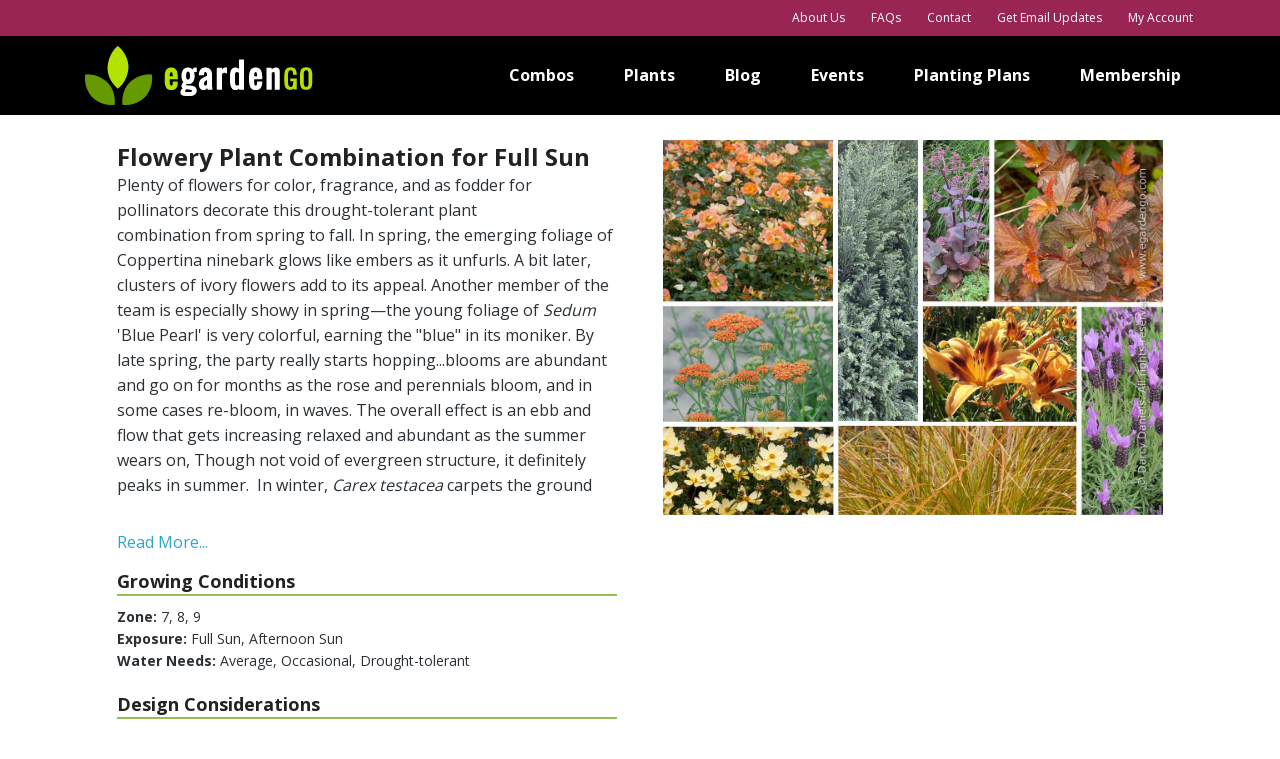

--- FILE ---
content_type: text/html; charset=utf-8
request_url: https://www.egardengo.com/combo/flowery-plant-combination-for-full-sun
body_size: 5696
content:
<!DOCTYPE html>
<html lang="en">

<head>
	<link rel="preconnect" href="https://uploads.prod01.oregon.platform-os.com">
<link rel="preconnect" href="https://cdnjs.cloudflare.com">

<meta name="robots" content="index,follow">
	<style>.form-error{display:none}.input-error{border:1px solid red !important}.no-spin{display:none!important}</style>
<script src="https://uploads.prod01.oregon.platform-os.com/instances/658/assets/modules/siteglide_system/js/siteglide.js?updated=1762892467"></script>
<title>Flowery Plant Combination for Full Sun</title>
<meta property="og:title" content="Flowery Plant Combination for Full Sun" />
<meta name="twitter:title" content="Flowery Plant Combination for Full Sun" />
<!-- Google Tag Manager -->
<script>(function(w,d,s,l,i){w[l]=w[l]||[];w[l].push({'gtm.start':
new Date().getTime(),event:'gtm.js'});var f=d.getElementsByTagName(s)[0],
j=d.createElement(s),dl=l!='dataLayer'?'&l='+l:'';j.async=true;j.src=
'https://www.googletagmanager.com/gtm.js?id='+i+dl;f.parentNode.insertBefore(j,f);
})(window,document,'script','dataLayer','GTM-WL3SQ35');</script>
<!-- End Google Tag Manager --><meta http-equiv="X-UA-Compatible" content="IE=edge">
 

<script type="text/javascript">var jslang='EN';</script>
<meta charset="utf-8">
<meta name="viewport" content="width=device-width, initial-scale=1">

<link rel="shortcut icon" href="https://uploads.prod01.oregon.platform-os.com/instances/658/assets/images/favicon.ico?updated=1574689923" type="image/ico">

<!--CSS-->
<link rel="stylesheet" href="https://stackpath.bootstrapcdn.com/font-awesome/4.7.0/css/font-awesome.min.css">
<link rel="stylesheet" href="https://uploads.prod01.oregon.platform-os.com/instances/658/assets/css/theme.css?updated=1589966044">
<link rel="stylesheet" href="https://uploads.prod01.oregon.platform-os.com/instances/658/assets/css/fonts.css?updated=1589966039">
<link rel="stylesheet" href="https://uploads.prod01.oregon.platform-os.com/instances/658/assets/css/foundation.min.css?updated=1594781733">
<link rel="stylesheet" href="https://uploads.prod01.oregon.platform-os.com/instances/658/assets/css/appV2.css?updated=1690997891">
<link rel="stylesheet" href="https://uploads.prod01.oregon.platform-os.com/instances/658/assets/css/styles.css?updated=1594926228">
<link rel="stylesheet" href="https://uploads.prod01.oregon.platform-os.com/instances/658/assets/css/filter.css?updated=1589966075">
<link rel="stylesheet" href="https://uploads.prod01.oregon.platform-os.com/instances/658/assets/css/gallery.css?updated=1589966003">
<link rel="stylesheet" href="https://uploads.prod01.oregon.platform-os.com/instances/658/assets/css/modulestylesheets.css?updated=1594781662">
<link rel="stylesheet" href="https://cdnjs.cloudflare.com/ajax/libs/lightslider/1.1.6/css/lightslider.min.css" />
<link rel="stylesheet" href="https://cdnjs.cloudflare.com/ajax/libs/lightgallery/1.2.19/css/lightgallery.min.css" />


<!--CSS END--> 
 
<!--Endorsal Snippet-->
 <script>!function(){window;var e,t=document;e=function(){var e=t.createElement("script");e.type="text/javascript",e.defer=!0,e.src="https://cdn.endorsal.io/widgets/widget.min.js";var n=t.getElementsByTagName("script")[0];n.parentNode.insertBefore(e,n),e.onload=function(){NDRSL.init("5defd4484264b34634387e8a")}},"interactive"===t.readyState||"complete"===t.readyState?e():t.addEventListener("DOMContentLoaded",e())}();</script> 
  <!--END Endorsal Snippet-->
  
  
<script data-ad-client="ca-pub-1173331809753071" async src="https://pagead2.googlesyndication.com/pagead/js/adsbygoogle.js"></script>


<link href="https://fonts.googleapis.com/css?family=Open+Sans:400,600,700,800" rel="stylesheet">
<script src="https://uploads.prod01.oregon.platform-os.com/instances/658/assets/js/jquery-3.4.1.min.js?updated=1589966091"></script>
<script src="https://cdnjs.cloudflare.com/ajax/libs/lightgallery/1.2.19/js/lightgallery-all.min.js"></script>
<script src="https://cdnjs.cloudflare.com/ajax/libs/lightslider/1.1.6/js/lightslider.min.js"></script>
<script src="https://cdnjs.cloudflare.com/ajax/libs/lg-video/1.3.0/lg-video.min.js"></script>

 
</head>

<body class="home"><!-- Google Tag Manager (noscript) -->
<noscript><iframe src="https://www.googletagmanager.com/ns.html?id=GTM-WL3SQ35"
height="0" width="0" style="display:none;visibility:hidden"></iframe></noscript>
<!-- End Google Tag Manager (noscript) --><div id="mobile-menu" data-bcpie-activenav="true">
		<ul>
			<li><a href="/explore-plant-combinations" target="">Combos</a></li>
			<li><a href="/explore-plants" target="">Plants</a></li>
			<li><a href="/blog" target="">Blog</a></li>
			<li><a href="/upcoming-events" target="">Events</a></li>
			<li><a href="/shop" target="">Planting Plans</a></li>
			<li><a href="/become-a-member" target="">Membership</a></li>
			<li class="mobile-only"><a href="/about" target="">About</a></li>
			<li class="mobile-only"><a href="/faq" target="">FAQs</a></li>
			<li class="mobile-only"><a href="/contact-us" target="">Contact</a></li></ul>
	</div><div id="page-wrapper"><header id="pageheader"><div class="pageheader-inner">
	<div class="header-top">
		<div class="row">
			<div class="small-12 columns">
				<nav class="pull-right" data-bcpie-activenav="true">
					<ul>
<li class="mobile-hide"><a href="/about" target="">About Us</a></li>	
	
<li class="mobile-hide"><a href="/faq" target="">FAQs</a></li>	
	
<li class="mobile-hide"><a href="/contact-us" target="">Contact</a></li>	
	
<li><a href="/info/subscribe" target="">Get Email Updates</a></li>	

<li class="public"><a href="/my-account" target="">My Account</a></li> 
	
				 </ul>
				</nav>
			</div>
		</div>
	</div>
	<div class="header-main">
		<div class="row">
			<div class="small-12 columns mobile-menu-wrapper">
				<button type="button" class="menu-toggle">
					<span class="icon-bar"></span>
					<span class="icon-bar"></span>
					<span class="icon-bar"></span>
				</button>
				<a href="/" class="logo"><img src="https://uploads.prod01.oregon.platform-os.com/instances/658/assets/images/ui/egarden-logo-header.png?updated=1571941832" alt="logo"></a>
				<nav class="main-menu" data-bcpie-activenav="true">
					<ul>
<li><a href="/explore-plant-combinations" target="">Combos</a></li>	
	
<li><a href="/explore-plants" target="">Plants</a></li>	
	
<li><a href="/blog" target="">Blog</a></li>	

<li><a href="/upcoming-events" target="">Events</a></li>	

<li><a href="/shop" target="">Planting Plans</a></li>	

<li><a href="/become-a-member" target="">Membership</a></li>	

<li class="mobile-only"><a href="/about" target="">About</a></li>	
	
<li class="mobile-only"><a href="/faq" target="">FAQs</a></li>	
	
<li class="mobile-only"><a href="/contact-us" target="">Contact</a></li>	

	</ul>
				</nav>
			</div>
		</div>
	</div>
</div></header>






	<div id="pagecontent">
		<div class="each-section">
		<div class="service-section portfolio-section">
			<div class="row">
				<div class="large-12 medium-12 small-12 column">

	<div class="plant-details">
		<div class="plant-v2">
			<div class="row">
	<!--Begin Left Col -->
				<div class="large-6 medium-12 small-12 columns">
				<!--Begin HEADER -->

					<h1 class="detail-title">Flowery Plant Combination for Full Sun</h1>
						<div class="combo-desc restricted-height" style="text-overflow: ellipsis;overflow: hidden;"><p>Plenty of flowers for color,&nbsp;fragrance, and as fodder for pollinators decorate this drought-tolerant plant combination&nbsp;from&nbsp;spring to fall. In spring, the emerging foliage of Coppertina ninebark glows like embers as it unfurls. A bit later, clusters of ivory flowers add to its appeal. Another member of the team is especially showy in spring—the young foliage of <em>Sedum</em> 'Blue Pearl' is very colorful, earning the "blue" in its moniker. By late spring, the party really starts hopping...blooms are abundant and go on for months as the rose and&nbsp;perennials bloom, and in some cases re-bloom,&nbsp;in waves. The overall effect is an&nbsp;ebb and flow that gets increasing relaxed and abundant as the summer wears on, Though not void of evergreen structure, it definitely peaks in summer.&nbsp; In winter, <em>Carex testacea</em> carpets the ground and is&nbsp;punctuated by the upright shape of the&nbsp;dwarf conifer, <em>Chamaecyparis l.</em> 'Snow White'. This combination needs full sun to look its best and to perform at its peak.</p></div>
					<a id="read-more" class="small-text" onclick="$('#read-more').hide();$('#show-less').show();$('.combo-desc').removeClass('restricted-height')" style="display: none">Read More...</a>
					<a id="show-less" class="small-text" onclick="$('#show-less').hide();$('#read-more').show();$('.combo-desc').addClass('restricted-height')" style="display: none">Show Less...</a>
					<style media="screen">
						.restricted-height{ max-height: 327px }
						.small-text{font-size: 16px;margin-bottom: 15px;display: inline-block}
					</style>
					<script type="text/javascript">
						if($('.combo-desc').height() >= 327){
					    $('#read-more').show()
						}
					</script>
			<br />
		

				<!--END HEADER -->


				<!--Begin GROWING CONDITIONS -->
				<div class="row">
				<div class="large-12 medium-12 small-12">

						<div class="attribute-wrap">
								<h3>Growing Conditions</h3>
							</div>
						</div>
						<div class="large-12 medium-12">
							<div class="attribute-wrap">
								<p>
									
										
											<strong>Zone:</strong>
										
										7, 
									
										
										8, 
									
										
										9
									
									<br>
									
										
											<strong>Exposure:</strong>
										
										Full Sun, 
									
										
										Afternoon Sun
									
									<br>
									
										
											<strong>Water Needs:</strong>
										
										Average, 
									
										
										Occasional, 
									
										
										Drought-tolerant
									
								</p>
							</div>
						</div>

				</div>
				<!--END GROWING CONDITIONS -->


				<!--Begin DESIGN  -->
				<div class="row">
				<div class="large-12 medium-12 small-12">

						<div class="attribute-wrap">
								<h3>Design Considerations</h3>
							</div>
						</div>
						<div class="large-12 medium-12">
							<div class="attribute-wrap">
								<p>
									
										
											<strong>Style:</strong>
										
										Cottage, 
									
										
										Naturalistic, 
									
										
										Northwest Eclectic, 
									
										
										Wildlife Friendly, 
									
										
										Waterwise
									
									
										
											<br>
											<strong>Features:</strong>
										
										Attracts Pollinator, 
									
										
										Drought Tolerant, 
									
										
										Fabulous Foliage, 
									
										
										Flower Fest, 
									
										
										Harmonious Colors, 
									
										
										Varied Foliage, Texture, and Form, 
									
										
										Warm Colors, 
									
										
										Wildlife Friendly
									
									
										
											<br>
											<strong>Focus:</strong>
										
										Color Theme, 
									
										
										Mixed Border, 
									
										
										Saving Water
									
									
										
											<br>
											<strong>Seasons of Interest:</strong>
										
										Spring, 
									
										
										Summer, 
									
										
										Fall, 
									
										
										Pleasing Seasonal Changes, 
									
										
										Three Seasons of Interest
									
								</p>
							</div>
						</div>

				</div>
				<!--END DESIGN -->


					<!--Begin MAINTENANCE  -->
				<div class="row">
				<div class="large-12 medium-12 small-12">

						<div class="attribute-wrap">
								<h3>Care and Maintenance</h3>
							</div>
						</div>
						<div class="large-12 medium-12">
							<div class="attribute-wrap">
								<p>
									
										
											<br>
											<strong>Maintenance Level:</strong>
										
										medium
									
									
										
											<br>
											<strong>Maintenance Tasks:</strong>
										
										Deadheading, 
									
										
										Divide Plants to Rejuvenate
									
								</p>
							</div>
					</div>
				</div>
				<!--END MAINTENANCE -->

				<!--Begin Credits  -->
					<!--END Credits -->



				</div>
	<!--END Right Col -->
	<!--Begin Right Col -->
				<div class="large-6 medium-12 small-12 columns">
	
		<div class="gallery-wrapper">
			<ul id="featured-image" class="gallery list-unstyled">
				<li data-thumb="https://uploads.prod01.oregon.platform-os.com/instances/658/assets/images/Combos-InHouse/flowery-plant-combo-for-full-sun-2.jpg?updated=1606515541" data-src="https://uploads.prod01.oregon.platform-os.com/instances/658/assets/images/Combos-InHouse/flowery-plant-combo-for-full-sun-2.jpg?updated=1606515541">
						<a href="https://uploads.prod01.oregon.platform-os.com/instances/658/assets/images/Combos-InHouse/flowery-plant-combo-for-full-sun-2.jpg?updated=1606515541">
							<img src="https://uploads.prod01.oregon.platform-os.com/instances/658/assets/images/Combos-InHouse/flowery-plant-combo-for-full-sun-2.jpg?updated=1606515541" />
					</a>
			</li>
		</ul>
</div>

<br /> <br />
		</div>
	<!--END Right Col -->
			</div>
			<div class="row">
				<div class="large-12 medium-12 small-12 columns">
					<h1 class="detail-title">Plants In this Combo </h1>
					<div class="row">
							<ul class="small-block-grid-1 medium-block-grid-2 large-block-grid-3">
								
									
<li>
    <div class="list-view-b">
  <div class="list-item">
        <div class="img-holder"><a href="/plant/achillea-terra-cotta"><img src="https://uploads.prod01.oregon.platform-os.com/instances/658/assets/images/Plants-OtherWMs/Achillea-Terra-Cotta-BA6146.jpg?updated=1585267504" alt=""></a></div> 

        <div class="desc-holder">
            <h3><a href="/plant/achillea-terra-cotta">Achillea millefolium 'Terra Cotta'</a></h3>

            <p class="caps">Terra Cotta Yarrow</p>
            
                
            <p><strong>Type:</strong>
Perennial
 <br>
            <strong>Exposure:</strong>
Full Sun, Afternoon Sun, Reflected Heat
 <br>
            <strong>Zone:</strong> 
3, 4, 5, 6, 7, 8, 9
 </p><a href="/plant/achillea-terra-cotta" class="action-btn">view plant</a>
            
        </div>
    </div>
    </div>
    </li>
 <li>
    <div class="list-view-b">
  <div class="list-item">
        <div class="img-holder"><a href="/plant/carex-testacea"><img src="https://uploads.prod01.oregon.platform-os.com/instances/658/assets/images/Plants-InHouse/Carex-testacea-6613.jpg?updated=1588294297" alt=""></a></div> 

        <div class="desc-holder">
            <h3><a href="/plant/carex-testacea">Carex testacea</a></h3>

            <p class="caps">Orange Sedge</p>
            
                
            <p><strong>Type:</strong>
Grass / Grass-Like, Groundcover, Perennial
 <br>
            <strong>Exposure:</strong>
Full Sun, Part Sun, Part Shade, Afternoon Sun, Morning Sun, Reflected Heat
 <br>
            <strong>Zone:</strong> 
7, 8, 9, 10
 </p><a href="/plant/carex-testacea" class="action-btn">view plant</a>
            
        </div>
    </div>
    </div>
    </li>
 <li>
    <div class="list-view-b">
  <div class="list-item">
        <div class="img-holder"><a href="/plant/Chamaecyparis-lawsoniana-Snow-White"><img src="https://uploads.prod01.oregon.platform-os.com/instances/658/assets/images/Plants-InHouse/Chamaecyparis-lawsoniana-Snow-White-0124.jpg?updated=1699056728" alt=""></a></div> 

        <div class="desc-holder">
            <h3><a href="/plant/Chamaecyparis-lawsoniana-Snow-White">Chamaecyparis lawsoniana 'Snow White'</a></h3>

            <p class="caps">Snow White Port Orford Cedar</p>
            
                
            <p><strong>Type:</strong>
Conifer, Shrub
 <br>
            <strong>Exposure:</strong>
Full Sun
 <br>
            <strong>Zone:</strong> 
6, 7, 8, 9
 </p><a href="/plant/Chamaecyparis-lawsoniana-Snow-White" class="action-btn">view plant</a>
            
        </div>
    </div>
    </div>
    </li>
 <li>
    <div class="list-view-b">
  <div class="list-item">
        <div class="img-holder"><a href="/plant/coreopsis-verticillata-moonlight"><img src="https://uploads.prod01.oregon.platform-os.com/instances/658/assets/images/Plants-InHouse/Coreopsis-Moonlight-5775.jpg?updated=1574709750" alt=""></a></div> 

        <div class="desc-holder">
            <h3><a href="/plant/coreopsis-verticillata-moonlight">Coreopsis verticillata 'Moonlight'</a></h3>

            <p class="caps">Threadleaf Coreopsis</p>
            
                
            <p><strong>Type:</strong>
Perennial
 <br>
            <strong>Exposure:</strong>
Full Sun, Afternoon Sun, Reflected Heat
 <br>
            <strong>Zone:</strong> 
6, 7, 8, 9
 </p><a href="/plant/coreopsis-verticillata-moonlight" class="action-btn">view plant</a>
            
        </div>
    </div>
    </div>
    </li>
 <li>
    <div class="list-view-b">
  <div class="list-item">
        <div class="img-holder"><a href="/plant/hemerocallis--bonanza"><img src="https://uploads.prod01.oregon.platform-os.com/instances/658/assets/images/Plants-InHouse/Hemerocallis-Bonanza-09009.jpg?updated=1594686663" alt=""></a></div> 

        <div class="desc-holder">
            <h3><a href="/plant/hemerocallis--bonanza">Hemerocallis 'Bonanza'</a></h3>

            <p class="caps">Bonanza Daylily</p>
            
                
            <p><strong>Type:</strong>
Perennial
 <br>
            <strong>Exposure:</strong>
Full Sun, Part Sun, Part Shade, Afternoon Sun, Filtered Sun
 <br>
            <strong>Zone:</strong> 
3, 4, 5, 6, 7, 8, 9
 </p><a href="/plant/hemerocallis--bonanza" class="action-btn">view plant</a>
            
        </div>
    </div>
    </div>
    </li>
 <li>
    <div class="list-view-b">
  <div class="list-item">
        <div class="img-holder"><a href="/plant/lavandula-stoechas-otto-quast"><img src="https://uploads.prod01.oregon.platform-os.com/instances/658/assets/images/Plants-InHouse/Lavendula-stoechas-9072.jpg?updated=1580856043" alt=""></a></div> 

        <div class="desc-holder">
            <h3><a href="/plant/lavandula-stoechas-otto-quast">Lavandula stoechas 'Otto Quast'</a></h3>

            <p class="caps">Otto Quast Spanish Lavender</p>
            
                
            <p><strong>Type:</strong>
Perennial
 <br>
            <strong>Exposure:</strong>
Full Sun, Afternoon Sun, Reflected Heat
 <br>
            <strong>Zone:</strong> 
7, 8, 9
 </p><a href="/plant/lavandula-stoechas-otto-quast" class="action-btn">view plant</a>
            
        </div>
    </div>
    </div>
    </li>
 <li>
    <div class="list-view-b">
  <div class="list-item">
        <div class="img-holder"><a href="/plant/physocarpus-opulifolius-mindia"><img src="https://uploads.prod01.oregon.platform-os.com/instances/658/assets/images/Plants-InHouse/Physocarpus-Mindia-Coppertina-2246.jpg?updated=1580860212" alt=""></a></div> 

        <div class="desc-holder">
            <h3><a href="/plant/physocarpus-opulifolius-mindia">Physocarpus opulifolius 'Mindia'</a></h3>

            <p class="caps">Coppertina™ Ninebark</p>
            
                
            <p><strong>Type:</strong>
Shrub
 <br>
            <strong>Exposure:</strong>
Full Sun, Part Sun, Part Shade, Afternoon Sun, Filtered Sun, Morning Sun, Open Shade
 <br>
            <strong>Zone:</strong> 
3, 4, 5, 6, 7, 8, 9
 </p><a href="/plant/physocarpus-opulifolius-mindia" class="action-btn">view plant</a>
            
        </div>
    </div>
    </div>
    </li>
 <li>
    <div class="list-view-b">
  <div class="list-item">
        <div class="img-holder"><a href="/plant/rosa-x-chewmaytime"><img src="https://uploads.prod01.oregon.platform-os.com/instances/658/assets/images/Plants-InHouse/Rosa-ChewMayTime-OSO-Easy-Paprika-6585.jpg?updated=1749078664" alt=""></a></div> 

        <div class="desc-holder">
            <h3><a href="/plant/rosa-x-chewmaytime">Rosa x 'ChewMayTime'</a></h3>

            <p class="caps">Oso Easy® Paprika Rose</p>
            
                
            <p><strong>Type:</strong>
Rose, Shrub
 <br>
            <strong>Exposure:</strong>
Full Sun, Afternoon Sun
 <br>
            <strong>Zone:</strong> 
5, 6, 7, 8, 9
 </p><a href="/plant/rosa-x-chewmaytime" class="action-btn">view plant</a>
            
        </div>
    </div>
    </div>
    </li>
 <li>
    <div class="list-view-b">
  <div class="list-item">
        <div class="img-holder"><a href="/plant/Sedum-Blue-Pearl"><img src="https://uploads.prod01.oregon.platform-os.com/instances/658/assets/images/Plants-InHouse/Sedum-Blue-Pearl-4663.jpg?updated=1757270214" alt=""></a></div> 

        <div class="desc-holder">
            <h3><a href="/plant/Sedum-Blue-Pearl">Sedum 'Blue Pearl'</a></h3>

            <p class="caps">SunSparkler® Blue Pearl Sedum, Stonecrop</p>
            
                
            <p><strong>Type:</strong>
Perennial, Succulent
 <br>
            <strong>Exposure:</strong>
Full Sun, Afternoon Sun, Reflected Heat
 <br>
            <strong>Zone:</strong> 
4, 5, 6, 7, 8, 9
 </p><a href="/plant/Sedum-Blue-Pearl" class="action-btn">view plant</a>
            
        </div>
    </div>
    </div>
    </li>
 
 
							</ul>
						</div>
				</div>
			</div>


		</div>
	</div>
	</div>
	</div>
	</div>
	</div>
	</div>


<footer id="pagefooter">
  <div class="container">
    
  	<div class="row text-center">
  		<div class="small-12 columns">
  			<a href="/" class="footer-logo"><img src="https://uploads.prod01.oregon.platform-os.com/instances/658/assets/images/ui/egarden-logo-header.png?updated=1571941832" alt="image"></a>
  			<div class="footer-link-media">
  				 
  				<ul class="ul-media">
  																 
  																	<li><a target="_blank" href="https://www.facebook.com/egardengo"><span><i class="fa fa-facebook"></i></span></a></li>
  																	<li><a target="_blank" href="https://twitter.com/eGardenGo"><span><i class="fa fa-twitter"></i></span></a></li>
  																	<li><a target="_blank" href="https://www.instagram.com/egardengo_app"><span><i class="fa fa-instagram"></i></span></a></li>
  																	<li><a target="_blank" href="https://www.pinterest.com/egardengo/"><span><i class="fa fa-pinterest"></i></span></a></li>
  									</ul>
  				<ul class="ul-link">
  					<li>eGardenGo © 2026</li>
  					<li>
  						Site&nbsp;powered&nbsp;by&nbsp;<a target="_blank" href="http://www.enginateworks.com/" title="Run on Strategy. Powered by Enginate." style="text-decoration:none;">Enginate</a>.
  					</li>
  					<li>
  						<a href="/website/privacy">Privacy Policy</a>
  					</li>
  				</ul>
  			</div>
  		</div>
  	</div>
  </div>
</footer>


</div><script>
  $(document).ready(function() {
    $('#featured-image').lightSlider({
        gallery:false,
        item:1,
        loop:true,
        controls:false,
        slideMargin:0,
        enableDrag: false,
        pager:false,
        subHtmlSelectorRelative: true,
        onSliderLoad: function(el) {
            el.lightGallery({
                selector: '#featured-image .lslide',
                showThumbByDefault: false,
                zoom: false,
                download: false,
                autoplayControls: false,
                actualSize: false
            });
        }
    });
  });
</script>
 <script>
$('#video-gallery').lightGallery({
    youtubePlayerParams: {
        modestbranding: 1,
        showinfo: 0,
        rel: 0,
        controls: 1
    },
    autoplayFirstVideo: true,
    zoom: false,
    download: false,
    autoplayControls: false,
    actualSize: false
});
</script>
<script src="https://uploads.prod01.oregon.platform-os.com/instances/658/assets/js/extras.js?updated=1589966048"></script>
<script src="/search/scripts.js?updated_at=14&admin="></script>


 
<!-- Begin Addthis -->
<script async="async" type="text/javascript" src="//s7.addthis.com/js/300/addthis_widget.js#pubid=ra-559da1ffe9267c7f"></script>
<!-- END Addthis -->
<script>
$(function() {
  $('.acc__title').click(function(j) {

    var dropDown = $(this).closest('.acc__card').find('.acc__panel');
    $(this).closest('.acc').find('.acc__panel').not(dropDown).slideUp();

    if ($(this).hasClass('active')) {
      $(this).removeClass('active');
    } else {
      $(this).closest('.acc').find('.acc__title.active').removeClass('active');
      $(this).addClass('active');
    }

    dropDown.stop(false, true).slideToggle();
    j.preventDefault();
  });
});
</script></body>

</html>

--- FILE ---
content_type: text/html; charset=utf-8
request_url: https://www.google.com/recaptcha/api2/aframe
body_size: 267
content:
<!DOCTYPE HTML><html><head><meta http-equiv="content-type" content="text/html; charset=UTF-8"></head><body><script nonce="xiYVmjrdKjzRYTR6-d2oWg">/** Anti-fraud and anti-abuse applications only. See google.com/recaptcha */ try{var clients={'sodar':'https://pagead2.googlesyndication.com/pagead/sodar?'};window.addEventListener("message",function(a){try{if(a.source===window.parent){var b=JSON.parse(a.data);var c=clients[b['id']];if(c){var d=document.createElement('img');d.src=c+b['params']+'&rc='+(localStorage.getItem("rc::a")?sessionStorage.getItem("rc::b"):"");window.document.body.appendChild(d);sessionStorage.setItem("rc::e",parseInt(sessionStorage.getItem("rc::e")||0)+1);localStorage.setItem("rc::h",'1769910095631');}}}catch(b){}});window.parent.postMessage("_grecaptcha_ready", "*");}catch(b){}</script></body></html>

--- FILE ---
content_type: text/css
request_url: https://uploads.prod01.oregon.platform-os.com/instances/658/assets/css/theme.css?updated=1589966044
body_size: 2440
content:
html, body { max-width: 100%; height: 100%; }
body { overflow-x: hidden; -webkit-font-smoothing: antialiased; -moz-osx-font-smoothing: grayscale; font-family: 'Open Sans', sans-serif; font-size: 15px; line-height: normal; color: #323232; font-weight: 400; }
h1, h2, h3, h4, h5, h6 { margin: 20px 0; font-family: 'Open Sans', sans-serif; color: #a2255d; line-height: normal; text-transform: none; }
h1 { margin-top: 0; font-size: 45px; }
h2 { font-size: 40px; }
h3 { font-size: 35px; }
h4 { font-size: 25px; }
p { font-family: 'Open Sans', sans-serif; line-height: normal; font-size: inherit; color: inherit; }
/* a{ color:#323232; } */

label { font-size: 12px; }
input[type=text], input[type=password], select, textarea { max-width: 100%; width: 100%; height: 35px; border: 1px #eee solid; padding: 2px 10px; margin: 0 0 15px; line-height: 29px; }
input[type=submit] { border: none; background: #e77817; height: 35px; padding: 5px 10px; /* 	min-width:150px; */
text-align: center; color: #fff; text-transform: uppercase; }
img { max-width: 100%; }
.error-holder.hidden { display: none !important; }
.error-holder { padding: 10px; margin: 0 0 30px; border: 1px solid #e6d79b; position: relative; border-radius: 5px; color: #9F6000; background: #FEEFB3; width: 100%; display: table; }
.error-holder .fa { font-size: 35px; width: 40px; max-width: 40px; min-width: 40px; vertical-align: top; }
.error-holder > * { display: table-cell; vertical-align: middle; }
.error-group input[type=hidden] + * { display: none; }
.error-holder.success { border: 1px solid #4f8a10; color: #4f8a10; background: #dff2bf; }
.error-holder p { margin: 0; padding-left: 8px; font-size: 0.875rem; text-align: left; }
.error-holder.success .fa:before { content: "\f058"; }
.btn-link { display: inline-block; padding: 5px 10px; border: 2px #a2255d solid; -webkit-border-radius: 5px; -moz-border-radius: 5px; border-radius: 5px; background: #fff; color: #a2255d; text-decoration: none; line-height: normal; vertical-align: middle; text-shadow: none !important; }
.btn-link, .btn-link *, .btn-link *::before, .btn-link *::after { -webkit-transition: all ease-out .3s; -moz-transition: all ease-out .3s; -o-transition: all ease-out .3s; transition: all ease-out .3s; }
.btn-link:hover, .btn-link:focus { background-color: #000; border-color: #000; color: #fff; text-decoration: none; }
.btn-link-small { padding: 15px 54px 18px; font-size: 20px; font-weight: bold; }
.btn-link-large { padding: 15px 18px; font-size: 20px; font-weight: bold; }
.btn-link-red { background: #a2255d; color: #fff; }
.btn-link-white { background: #fff; color: #a2255d; }
.full-link { position: absolute !important; top: 0 !important; bottom: 0 !important; left: 0 !important; right: 0 !important; z-index: 4 !important; text-indent: -9999px !important; }
.text-red { color: #992052 !important; }
.mt10 { margin-top: 10px !important; }
.mt20 { margin-top: 20px !important; }
.mt30 { margin-top: 30px !important; }
.mt40 { margin-top: 40px !important; }
.mb0 { margin-bottom: 0 !important; }
.mb10 { margin-bottom: 20px !important; }
.mb20 { margin-bottom: 20px !important; }

@media only screen and (max-width:40.063em) {
h1 { font-size: 35px; }
h2 { font-size: 26px; }
}

@media (max-width: 992px) {
.mt0-sm { margin-top: 0 !important; }
.mt10-sm { margin-top: 10px !important; }
.mt20-sm { margin-top: 20px !important; }
.mt30-sm { margin-top: 30px !important; }
.mt40-sm { margin-top: 40px !important; }
.mb0-sm { margin-bottom: 0 !important; }
.mb10-sm { margin-bottom: 10px !important; }
.mb20-sm { margin-bottom: 20px !important; }
.btn-link-small { font-size: 19px; }
.btn-link-large { font-size: 22px; }
}

@media (max-width: 600px) {
.btn-link-small { padding: 10px 15px 13px; font-size: 15px; }
.btn-link-large { padding: 10px 15px 13px; font-size: 19px; }
}

@media (max-width: 480px) {
.btn-link-small { padding: 6px 10px 9px; font-size: 15px; }
.btn-link-large { padding: 6px 10px 9px; font-size: 18px; }
.text-center-xxs { text-align: center !important; }
}

/* Magnific Popup CSS */
.mfp-bg { top: 0; left: 0; width: 100%; height: 100%; z-index: 1042; overflow: hidden; position: fixed; background: #0b0b0b; opacity: 0.8; }
.mfp-wrap { top: 0; left: 0; width: 100%; height: 100%; z-index: 1043; position: fixed; outline: none !important; -webkit-backface-visibility: hidden; }
.mfp-container { text-align: center; position: absolute; width: 100%; height: 100%; left: 0; top: 0; padding: 0 8px; box-sizing: border-box; }
.mfp-container:before { content: ''; display: inline-block; height: 100%; vertical-align: middle; }
.mfp-align-top .mfp-container:before { display: none; }
.mfp-content { position: relative; display: inline-block; vertical-align: middle; margin: 0 auto; text-align: left; z-index: 1045; }
.mfp-inline-holder .mfp-content, .mfp-ajax-holder .mfp-content { width: 100%; cursor: auto; }
.mfp-ajax-cur { cursor: progress; }
.mfp-zoom-out-cur, .mfp-zoom-out-cur .mfp-image-holder .mfp-close { cursor: -moz-zoom-out; cursor: -webkit-zoom-out; cursor: zoom-out; }
.mfp-zoom { cursor: pointer; cursor: -webkit-zoom-in; cursor: -moz-zoom-in; cursor: zoom-in; }
.mfp-auto-cursor .mfp-content { cursor: auto; }
.mfp-close, .mfp-arrow, .mfp-preloader, .mfp-counter { -webkit-user-select: none; -moz-user-select: none; user-select: none; }
.mfp-loading.mfp-figure { display: none; }
.mfp-hide { display: none !important; }
.mfp-preloader { color: #CCC; position: absolute; top: 50%; width: auto; text-align: center; margin-top: -0.8em; left: 8px; right: 8px; z-index: 1044; }
.mfp-preloader a { color: #CCC; }
.mfp-preloader a:hover { color: #FFF; }
.mfp-s-ready .mfp-preloader { display: none; }
.mfp-s-error .mfp-content { display: none; }
button.mfp-close, button.mfp-arrow { overflow: visible; cursor: pointer; background: transparent; border: 0; -webkit-appearance: none; display: block; outline: none; padding: 0; z-index: 1046; box-shadow: none; touch-action: manipulation; }
 button::-moz-focus-inner {
 padding: 0;
 border: 0;
}
.mfp-close { width: 44px; height: 44px; line-height: 44px; position: absolute; right: 0; top: 0; text-decoration: none; text-align: center; opacity: 0.65; padding: 0 0 18px 10px; color: #FFF; font-style: normal; font-size: 28px; font-family: Arial, Baskerville, monospace; }
.mfp-close:hover,  .mfp-close:focus { opacity: 1; }
.mfp-close:active { top: 1px; }
.mfp-close-btn-in .mfp-close { color: #333; }
.mfp-image-holder .mfp-close, .mfp-iframe-holder .mfp-close { color: #FFF; right: -6px; text-align: right; padding-right: 6px; width: 100%; }
.mfp-counter { position: absolute; top: 0; right: 0; color: #CCC; font-size: 12px; line-height: 18px; white-space: nowrap; }
.mfp-arrow { position: absolute; opacity: 0.65; margin: 0; top: 50%; margin-top: -55px; padding: 0; width: 90px; height: 110px; -webkit-tap-highlight-color: transparent; }
.mfp-arrow:active { margin-top: -54px; }
.mfp-arrow:hover,  .mfp-arrow:focus { opacity: 1; }
.mfp-arrow:before,  .mfp-arrow:after { content: ''; display: block; width: 0; height: 0; position: absolute; left: 0; top: 0; margin-top: 35px; margin-left: 35px; border: medium inset transparent; }
.mfp-arrow:after { border-top-width: 13px; border-bottom-width: 13px; top: 8px; }
.mfp-arrow:before { border-top-width: 21px; border-bottom-width: 21px; opacity: 0.7; }
.mfp-arrow-left { left: 0; }
.mfp-arrow-left:after { border-right: 17px solid #FFF; margin-left: 31px; }
.mfp-arrow-left:before { margin-left: 25px; border-right: 27px solid #3F3F3F; }
.mfp-arrow-right { right: 0; }
.mfp-arrow-right:after { border-left: 17px solid #FFF; margin-left: 39px; }
.mfp-arrow-right:before { border-left: 27px solid #3F3F3F; }
.mfp-iframe-holder { padding-top: 40px; padding-bottom: 40px; }
.mfp-iframe-holder .mfp-content { line-height: 0; width: 100%; max-width: 900px; }
.mfp-iframe-holder .mfp-close { top: -40px; }
.mfp-iframe-scaler { width: 100%; height: 0; overflow: hidden; padding-top: 56.25%; }
.mfp-iframe-scaler iframe { position: absolute; display: block; top: 0; left: 0; width: 100%; height: 100%; box-shadow: 0 0 8px rgba(0, 0, 0, 0.6); background: #000; }
/* Main image in popup */
img.mfp-img { width: auto; max-width: 100%; height: auto; display: block; line-height: 0; box-sizing: border-box; padding: 40px 0 40px; margin: 0 auto; }
/* The shadow behind the image */
.mfp-figure { line-height: 0; }
.mfp-figure:after { content: ''; position: absolute; left: 0; top: 40px; bottom: 40px; display: block; right: 0; width: auto; height: auto; z-index: -1; box-shadow: 0 0 8px rgba(0, 0, 0, 0.6); background: #444; }
.mfp-figure small { color: #BDBDBD; display: block; font-size: 12px; line-height: 14px; }
.mfp-figure figure { margin: 0; }
.mfp-bottom-bar { margin-top: -36px; position: absolute; top: 100%; left: 0; width: 100%; cursor: auto; }
.mfp-title { text-align: left; line-height: 18px; color: #F3F3F3; word-wrap: break-word; padding-right: 36px; }
.mfp-image-holder .mfp-content { max-width: 100%; }
.mfp-gallery .mfp-image-holder .mfp-figure { cursor: pointer; }

button.mfp-close:hover, button.mfp-arrow:hover, button.mfp-close:focus, button.mfp-arrow:focus {background: none;}
.white-popup-block { background: #FFF; padding: 20px 30px; text-align: left; max-width: 650px; margin: 40px auto; position: relative }
.mfp-fade.mfp-bg { opacity: 0; -webkit-transition: all 0.15s ease-out; -moz-transition: all 0.15s ease-out; transition: all 0.15s ease-out; }
.mfp-fade.mfp-bg.mfp-ready { opacity: 0.8; }
.mfp-fade.mfp-bg.mfp-removing { opacity: 0; }
.mfp-fade.mfp-wrap .mfp-content { opacity: 0; -webkit-transition: all 0.15s ease-out; -moz-transition: all 0.15s ease-out; transition: all 0.15s ease-out; }
.mfp-fade.mfp-wrap.mfp-ready .mfp-content { opacity: 1; }
.mfp-fade.mfp-wrap.mfp-removing .mfp-content { opacity: 0; }


@media screen and (max-width: 800px) and (orientation: landscape), screen and (max-height: 300px) {
/**
       * Remove all paddings around the image on small screen
       */
.mfp-img-mobile .mfp-image-holder { padding-left: 0; padding-right: 0; }
.mfp-img-mobile img.mfp-img { padding: 0; }
.mfp-img-mobile .mfp-figure:after { top: 0; bottom: 0; }
.mfp-img-mobile .mfp-figure small { display: inline; margin-left: 5px; }
.mfp-img-mobile .mfp-bottom-bar { background: rgba(0, 0, 0, 0.6); bottom: 0; margin: 0; top: auto; padding: 3px 5px; position: fixed; box-sizing: border-box; }
.mfp-img-mobile .mfp-bottom-bar:empty { padding: 0; }
.mfp-img-mobile .mfp-counter { right: 5px; top: 3px; }
.mfp-img-mobile .mfp-close { top: 0; right: 0; width: 35px; height: 35px; line-height: 35px; background: rgba(0, 0, 0, 0.6); position: fixed; text-align: center; padding: 0; }
}

@media all and (max-width: 900px) {
.mfp-arrow { -webkit-transform: scale(0.75); transform: scale(0.75); }
.mfp-arrow-left { -webkit-transform-origin: 0; transform-origin: 0; }
.mfp-arrow-right { -webkit-transform-origin: 100%; transform-origin: 100%; }
.mfp-container { padding-left: 6px; padding-right: 6px; }
}


--- FILE ---
content_type: text/css
request_url: https://uploads.prod01.oregon.platform-os.com/instances/658/assets/css/fonts.css?updated=1589966039
body_size: 252
content:
@font-face {
  font-family: 'RobotoCondensedRegular';
  src: url('fonts/RobotoCondensedRegular.eot');
  src: url('fonts/RobotoCondensedRegular.eot') format('embedded-opentype'),
       url('fonts/RobotoCondensedRegular.woff2') format('woff2'),
       url('fonts/RobotoCondensedRegular.woff') format('woff'),
       url('fonts/RobotoCondensedRegular.ttf') format('truetype'),
       url('fonts/RobotoCondensedRegular.svg#RobotoCondensedRegular') format('svg');
}
@font-face {
font-family: 'icomoon';
src:url('icomoon.eot?6zro7f');
src:url('icomoon.eot?#iefix6zro7f') format('embedded-opentype'),
  url('icomoon.woff?6zro7f') format('woff'),
  url('icomoon.ttf?6zro7f') format('truetype'),
  url('icomoon.svg?6zro7f#icomoon') format('svg');
font-weight: normal;
font-style: normal;
}

[class^="icon-"], [class*=" icon-"] {
font-family: 'icomoon';
speak: none;
font-style: normal;
font-weight: normal;
font-variant: normal;
text-transform: none;
line-height: 1;

/* Better Font Rendering =========== */
-webkit-font-smoothing: antialiased;
-moz-osx-font-smoothing: grayscale;
}

.icon-assending:before {
content: "\e600";
}

.icon-browser:before {
content: "\e601";
}

.icon-forma:before {
content: "\e602";
}

.icon-graphic-image:before {
content: "\e603";
}

.icon-marketing-image:before {
content: "\e604";
}

.icon-web-design-image:before {
content: "\e605";
}

.icon-web-support-image:before {
content: "\e606";
}


--- FILE ---
content_type: text/css
request_url: https://uploads.prod01.oregon.platform-os.com/instances/658/assets/css/appV2.css?updated=1690997891
body_size: 6123
content:
/* Mobile Menu */
#page-wrapper { width: 100%; position: relative; z-index: 1; left: 0; -webkit-transition: left .2s ease-in-out; -moz-transition: left .2s ease-in-out; -o-transition: left .2s ease-in-out; transition: left .2s ease-in-out; background: #fff; margin-left:0 !important; margin-right:0 !important; }
#mobile-menu { display: none; }
.mobile-menu-wrapper button:hover { background: none; }
.menu-toggle { background: none; color: #000; text-transform: uppercase; border: none; outline: none; display: none; width: 25px; height: 23px; padding: 0; margin: 0; -webkit-transform: rotate(0deg); -moz-transform: rotate(0deg); -o-transform: rotate(0deg); transform: rotate(0deg); cursor: pointer; float: none; position: absolute; top: 25px; left: 0.9375em; }
.menu-toggle .icon-bar { display: block; width: 25px; height: 5px; background: #fff; border-radius: 9px; opacity: 1; -webkit-transform: rotate(0deg); -moz-transform: rotate(0deg); -o-transform: rotate(0deg); transform: rotate(0deg); -webkit-transition: .25s ease-in-out; -moz-transition: .25s ease-in-out; -o-transition: .25s ease-in-out; transition: .25s ease-in-out; position: absolute; top: 4px; right: 0; }
.menu-toggle .icon-bar + .icon-bar { margin-top: 4px; top: 9px; }
.menu-toggle .icon-bar + .icon-bar + .icon-bar { top: 18px; }
.mob-menu-open .menu-toggle .icon-bar { -webkit-transform: rotate(45deg); -moz-transform: rotate(45deg); -o-transform: rotate(45deg); transform: rotate(45deg); top: 13px; }
.mob-menu-open .menu-toggle .icon-bar + .icon-bar + .icon-bar { opacity: 0; }
.mob-menu-open .menu-toggle .icon-bar + .icon-bar { margin-top: 0; -webkit-transform: rotate(-45deg); -moz-transform: rotate(-45deg); -o-transform: rotate(-45deg); }
.mob-menu-open #page-wrapper:after { content: ''; position: absolute; left: 0; right: 0; top: 0; bottom: 0; background: transparent; z-index: 9; }
.mob-menu-open #page-wrapper, .mob-menu-open #pageheader .pageheader-inner { left: 80%; cursor: pointer; }
.mob-menu-open #pageheader, .mob-menu-open #pageheader .pageheader-inner { -webkit-transition: left .2s ease-in-out; -moz-transition: left .2s ease-in-out; -o-transition: left .2s ease-in-out; transition: left .2s ease-in-out; }
#mobile-menu.open { display: block; }
#mobile-menu { overflow-y: auto; display: none; background: #333; padding: 10px 15px 35px; position: fixed; height: 100%; width: 80%; z-index: 0; }
#mobile-menu ul { margin: 0 -15px; padding: 0; }
#mobile-menu ul li { list-style: none; position: relative; }
#mobile-menu li a { display: block; padding: 5px 15px; text-decoration: none; font-size: 17px; color: #fff; line-height: normal; text-transform: uppercase; position: relative; }
#mobile-menu li.current > a { background-color: #000; }
#mobile-menu li:hover > a { background-color: #222; }
#mobile-menu li.dropdown > a:after { display: inline-block; font: normal normal normal 14px/1 FontAwesome; font-size: inherit; text-rendering: auto; -webkit-font-smoothing: antialiased; -moz-osx-font-smoothing: grayscale; content: "\f067"; position: absolute; top: 50%; -webkit-transform: translateY(-50%); -ms-transform: translateY(-50%); transform: translateY(-50%); right: 0; }
#mobile-menu li.dropdown a.open:after { content: "\f068"; }
#mobile-menu li i { color: #fff; cursor: pointer; top: 3px; position: absolute; right: 5px; font-size: 18px; }
#mobile-menu > ul > li .dropdown-content { margin-left: 15px; display: none; }
#mobile-menu ul li li a { font-size: 15px; text-transform: none; }
/* pageheader */
#pageheader { background: #333; min-height: 115px; }
#pageheader, #pageheader *, #pageheader *::before, #pageheader *::after { -webkit-transition: all ease-out .3s; -moz-transition: all ease-out .3s; -o-transition: all ease-out .3s; transition: all ease-out .3s; }
#pageheader.header-sticky { background: #000; min-height: 79px; }
#pageheader .pageheader-inner { position: fixed; top: 0; left: 0; width: 100%; z-index: 3; }
#pageheader.header-sticky .header-top { height: 0; overflow: hidden; }
#pageheader.header-sticky .logo img { max-width: 70%; }
#pageheader.header-sticky .main-menu ul li a { font-size: 14px; padding: 5px 14px; }
#pageheader.header-sticky .menu-toggle { top: 15px; }
#pageheader ul { list-style: none; margin: 0; padding: 0; letter-spacing: -10px; }
#pageheader ul li { display: inline-block; letter-spacing: 0; }
#pageheader ul li a { display: block; color: #fff; }
#pageheader .header-top { background: #982552; height: 36px; }
#pageheader .header-top ul { margin: 0 -8px; }
#pageheader .header-top ul li { padding: 0 13px; }
#pageheader .header-top ul li a { line-height: 36px; font-size: 12px; }
#pageheader .header-top ul li a:hover { color: #b3e100 !important; }
#pageheader .header-main { background: #000000; position: relative; border-bottom: 1px #ffffff solid; }
#pageheader .header-main .logo { display: inline-block; margin: 10px 0 10px 3px; line-height: 0; float: left; }
#pageheader .main-menu { float: right; }
#pageheader .main-menu ul { margin: 0 -8px; }
#pageheader .main-menu ul li { padding: 15px 8px; }
#pageheader .main-menu ul li a { padding: 12px 17px; position: relative; -webkit-border-radius: 2px; -moz-border-radius: 2px; border-radius: 2px; font-size: 16px; font-weight: 700; text-decoration: none; }
#pageheader .main-menu ul li:hover > a, #pageheader .main-menu ul li:focus > a, #pageheader .main-menu ul li.current > a { background: #ffffff; color: #9a2252 !important; }
.mobile-only { display: none !important; }

/* Media Queries */
@media (max-width: 992px) {
	
}

@media (min-width: 768px) and (max-width: 979px) {
#pageheader .main-menu ul { margin: 0; }
#pageheader .main-menu ul li { padding: 15px 0; }
#pageheader .main-menu ul li a { padding: 12px 8px; }
}

@media (max-width: 767px) {
#pageheader { text-align: center; }
#pageheader .header-top nav.pull-right { float: none !important; }
#pageheader .header-main .logo { float: none; margin: 10px; }
#pageheader .main-menu { display: none; }
#pageheader .menu-toggle { display: block; }

}

@media (max-width: 600px) {
.mobile-only { display: block !important; }
.mobile-hide { display: none !important; }
}

@media (max-width: 480px) {
}

@media (max-width: 384px) {
}

@media (max-width: 320px) {
#pageheader { min-height: 100px; }
#pageheader.header-sticky { min-height: 64px; }
.menu-toggle { top: 17px; }
#pageheader .header-main .logo { width: 170px; }
}
#combo-credit { font-size: 12px; margin-bottom: 20px; display: block; }
.go-back-text { font-size: 13px; }
.favorites-link a { font-size: 14px; }

/* FAQ */
.acc 
{
  max-width: 800px;
}

.acc__card {
  margin: 1em 0em 1em 0em;
  position: relative;
}

.acc__title {
  background: #fff;
  box-shadow: 0 0 20px rgba(0, 0, 0, 0.2);
  color: #212121;
  cursor: pointer;
  display: block;
  padding: 1em 1.5em;
  position: relative;
  text-align: left;
}
.acc__title::after {
  width: 8px;
  height: 8px;
  border-right: 1px solid #4a6e78;
  border-bottom: 1px solid #4a6e78;
  position: absolute;
  right: 10px;
  content: " ";
  top: 17px;
  -webkit-transform: rotate(-45deg);
          transform: rotate(-45deg);
  -webkit-transition: all 0.2s ease-in-out;
  transition: all 0.2s ease-in-out;
}
.acc__title.active{
  background: #962852;
 }
.acc__title.active h4{
   color:#FFF;
}
.acc__title.active::after {
  -webkit-transform: rotate(45deg);
          transform: rotate(45deg);
  -webkit-transition: all 0.2s ease-in-out;
  transition: all 0.2s ease-in-out;
  border-color:#FFF;
}

.acc__panel {
  background: #fff;
  color: #212121;
  display: none;
  margin: 0;
  padding: 2em;
  text-align: left;
}

#_form_33_ {
  margin-top:0px !important;
  padding-top:0px !important;
}

/* NEW DETAIL VIEW COMBOS */

#pagecontent .combo-details .combo-v2 .detail-title { text-align: left; font-size: 24px; }
#pagecontent .combo-v2 .attribute-wrap { margin: 0px 0px 10px 0px; }
#pagecontent .combo-v2 .combo-desc { font-size: 14px; line-height: 22px; }
#pagecontent .combo-v2 .attribute-wrap h3 { border-bottom: 2px solid #98BD56; margin: 0px 0px 10px 0px; font-size: 18px; }
#pagecontent .combo-v2 .attribute-wrap p { font-size: 14px; }
#pagecontent .combo-v2 .favorites { margin: 0 auto; display: block; text-align: left; }
#pagecontent .combo-v2 .favorites .favoritelink, #pagecontent .plant-v2 .favorites .favoritelink, #pagecontent .combo-v2 .favorites .favoritelink-holder, #pagecontent .plant-v2 .favorites .favoritelink-holder { border: 2px solid #9A2252; color: #fff; background-color: #9A2252; border-radius: 5px; text-align: left; padding: 10px; font-weight: bold; margin: 0 auto; font-size: 16px; }
#pagecontent .combo-v2 .favorites .favoritelink.removefromfavorites, #pagecontent .plant-v2 .favorites .favoritelink.removefromfavorites { background: #fff; color: #9A2252; }
#pagecontent .combo-v2 .favorites .view-favorites { color: #9A2252; text-align: left; font-size: 13px; margin: 20px 0px 0px 0px; display: block; font-weight: bold; }


/* NEW DETAIL VIEW PLANTS */

#pagecontent .plant-details .plant-v2 h1 { text-align: left; font-size: 24px; margin: 0px 0px 0px 0px; }
#pagecontent .plant-details .plant-v2 h2 { text-align: left; font-size: 16px; font-weight: normal; margin: 3px 0px 20px 0px; text-transform: uppercase; }
#pagecontent .plant-v2 .attribute-wrap { margin: 0px 0px 10px 0px; }
#pagecontent .plant-v2 .combo-desc { font-size: 1rem; line-height: 1.6; margin-bottom:1.25rem; }
#pagecontent .plant-v2 .attribute-wrap h3 { border-bottom: 2px solid #98BD56; margin: 0px 0px 10px 0px; font-size: 18px; }
#pagecontent .plant-v2 .attribute-wrap p { font-size: 14px; }
#pagecontent .plant-v2 .favorites { margin: 0 auto; display: block; text-align: left; }
#pagecontent .plant-v2 .favorites .view-favorites { color: #9A2252; text-align: left; font-size: 13px; margin: 20px 0px 0px 0px; display: block; font-weight: bold; }
#pagecontent .plant-v2 .subs-partners { margin-bottom: 5px;}
#pagecontent .plant-v2 .subs-partners span{ text-transform: uppercase;}
.caps{text-transform: uppercase;}

.addthis_inline_share_toolbox{
  margin:10px 0px 10px 0px;
}

.admin-field-wrap{
  background-color: #fff3cd;
  border: 1px solid #ffeeba;
  padding: .50rem;
  margin-bottom:15px;
}

.admin-field-wrap p{
  margin-bottom: 0px;
}

/* My Favorites */


@media (max-width: 600px) {
.favorites-wrapper h2 { font-size: 26px; margin: 10px 0px 10px 10px; }

}
/* sponsors */
#pagecontent .rss_feed{
	text-align: center;
	
}

#pagecontent .rss_feed h5{
 	display: block;
 	font-size: 16px;
	
}



#pagecontent .sponsor-wrapper { width: 60%; display: block; padding: 20px; margin-bottom: 20px; border-radius: 3px; margin-right: auto; margin-left: auto; }


/* blog banner sponsors */
#pagecontent .blog-sponsor-wrap .sponsor-wrapper { width: 95%; display: block; padding: 20px; margin-bottom: 20px; border-radius: 3px; margin-right: auto; margin-left: auto; }

#pagecontent .blog-sponsor-wrap .sponsor-wrapper .img-col { width: 100%; display: block; margin-bottom: 20px; border-radius: 3px; margin-right: auto; margin-left: auto; }

#pagecontent .blog-sponsor-wrap .sponsor-wrapper .tag-col { width: 100%; display: block; border-radius: 3px; margin-right: auto; margin-left: auto; }

#pagecontent .blog-sponsor-wrap .sponsored-by { font-size: 12px; color: #000; text-align: left; width: 95%; display: block; margin-right: auto; margin-left: auto; margin-bottom: 5px; }

#pagecontent .blog-post{
  margin-bottom: 50px;
  padding-top:30px;
  padding-right:30px;
}
#pagecontent .blog-post h2.header-block{
  background-color: #962852;
  color: #FFF;
  text-align: center;
  display: block;
  padding: 10px;
}

/* END blog banner sponsors */


#pagecontent .sponsor-wrapper .img-col { /* 	padding-top: 20px; */
text-align: center; }
#pagecontent .sponsor-wrapper .tag-col { /* 	padding-top: 20px; */
}
#pagecontent .sponsor-wrapper .cta-col { /* 	padding-top: 20px; */
}
#pagecontent .sponsor-wrapper img { max-height: 150px; }
#pagecontent .sponsor-wrapper .tag { text-align: center; font-style: italic; font-weight: normal; font-size: 24px; margin: 0px; }
#pagecontent .tab-only .tag { margin-bottom: 10px; }
#pagecontent .sponsor-wrapper .cta { padding: 10px 15px 10px 15px; display: block; font-size: 22px; line-height: 24px; font-weight: bold; text-align: center; margin: 10px auto 0 auto; border-radius: 3px; }
#pagecontent .sponsored-by { font-size: 12px; color: #000; text-align: left; width: 60%; display: block; margin-right: auto; margin-left: auto; margin-bottom: 5px; }
#pagecontent .combo-details .detail-title { text-align: center; }

@media (min-width: 768px) and (max-width: 1080px) {
#pagecontent .sponsor-wrapper .cta { font-size: 18px; height: auto; }
#pagecontent .sponsor-wrapper .cta-col { padding-top: 20px; }
}

@media (max-width: 767px) {
#pagecontent .sponsor-wrapper .cta { font-size: 18px; height: auto; }
#pagecontent .sponsor-wrapper { padding: 8px; width: 80%; }
#pagecontent .sponsor-wrapper .cta-col { padding-top: 20px; }
}

@media (max-width: 480px) {
#pagecontent .sponsor-wrapper { padding: 8px; width: 80%; }
#pagecontent .sponsor-wrapper .img-col { padding-top: 10px; }
#pagecontent .sponsor-wrapper .cta-col { padding-top: 10px; }
#pagecontent .sponsored-by { text-align: center; }
}

@media (max-width: 384px) {
#pagecontent .sponsor-wrapper { padding: 8px; width: 80%; }
#pagecontent .sponsor-wrapper .img-col { padding-top: 10px; }
#pagecontent .sponsor-wrapper .cta-col { padding-top: 10px; margin-bottom: 10px; }
#pagecontent .sponsored-by { text-align: center; }
}

@media (max-width: 320px) {
#pagecontent .sponsor-wrapper { padding: 8px; width: 80%; }
#pagecontent .sponsor-wrapper .img-col { padding-top: 10px; }
#pagecontent .sponsor-wrapper .cta-col { padding-top: 10px; margin-bottom: 10px; }
#pagecontent .sponsored-by { text-align: center; }
}

/* lead magnet */

.pad-right-0{
	padding-right:0px !important;
}

.pad-left-0{
	padding-left:0px !important;
}

#pagecontent .lead-magnet{

	text-align: center;
	background-color: #DEDECE;
	border-top: 1px solid #fff;
	padding: 30px 0px 0px 0px;
}

#pagecontent .lead-magnet ._submit{
	margin: 20px 0px 0px 15px;
	font-weight: bold;
	padding: 14px !important;
	
}

#pagecontent .lead-magnet img{
	transform: rotate(-10deg);
	margin: 0px 0px 10px 0px;
	-webkit-box-shadow: -5px 10px 5px -4px rgba(179,179,179,1);
-moz-box-shadow: -5px 10px 5px -4px rgba(179,179,179,1);
box-shadow: -5px 10px 5px -4px rgba(179,179,179,1);
}

@media (min-width: 642px) and (max-width: 667px) {
	
  .lead-magnet {
    padding: 20px !important;
  }

}

#pagecontent .lead-magnet h2{
	color: #992252;
	text-transform: uppercase;
	font-size: 32px;
	font-weight: bold;
	margin: 0px;
	padding: 0px;
	text-align: center;
}


#pagecontent .lead-magnet h3{
	color: #992252;
	font-size: 18px;
	font-weight: normal;
	font-style: italic;
	text-align: center;
}

 #pagecontent .lead-magnet input[type=submit]{
	 margin: 0px;
	 background: #a2255d;
	 padding: 10px 15px;
	 border-radius: 3px;
	 	 background: #98BD56;
	 	 width: 100%;

 }
 
  #pagecontent .lead-magnet input[type=text]{
	 height: 45px;
 }
 
 #pagecontent .lead-magnet ._button-wrapper{
	 margin: 0px !important;
 }
 
 #pagecontent .lead-magnet .form-wrapper{
	 text-align: center;
 }
 
  #pagecontent .lead-magnet form{
	 margin: 0px !important;
	 padding: 0px !important;
 }
 


::placeholder { /* Chrome, Firefox, Opera, Safari 10.1+ */
    color: #000;
    opacity: 1; /* Firefox */
}

:-ms-input-placeholder { /* Internet Explorer 10-11 */
    color: #000;
}

::-ms-input-placeholder { /* Microsoft Edge */
    color: #000;
}

@media (min-width: 768px) and (max-width: 1080px) {
 #pagecontent .lead-magnet img{
	width: 120px;
	margin-bottom: 20px;
}
 

}

@media (min-width: 806px) and (max-width: 1079px) {
 #pagecontent .lead-magnet img{
	width: 120px;
	margin-bottom: 20px;
}
 
 #pagecontent .lead-magnet h3{
	width: 80%;
	margin: 0 auto 10px auto;
}

}


@media (min-width: 641px) and (max-width: 1000px) {
	
  #pagecontent .lead-magnet .submit-btn{
	 float: none !important;
 }
  #pagecontent .lead-magnet input[type=submit]{
	 width: 90%;
	 text-align: center;
	 height: 70px;
	 
 }
  #pagecontent .lead-magnet h2{
	font-size: 20px;
}

 #pagecontent .lead-magnet h3{
	font-size: 14px;
}

}

@media (max-width: 640px) {
	
  #pagecontent .lead-magnet{
	 padding: 20px;
 }
 #pagecontent .lead-magnet input[type=text]{
  }
 
 #pagecontent .lead-magnet img{
	width: 120px;
	margin-bottom: 20px;
}

 #pagecontent .lead-magnet input[type=submit]{
	 width: 90%;
	 	 height: 70px;

 }
 
  #pagecontent .lead-magnet .submit-btn{
	 margin: 0px 0px 10px 0px;
	 padding: 0px;
	 
 }
 
 #pagecontent .lead-magnet h2{
	font-size: 20px;
}

 #pagecontent .lead-magnet h3{
	font-size: 14px;
}

}

  
/* pagecontent */


#pagecontent .each-section { font-size: 25px; color: #2a3035; }
#pagecontent .cta * { display: inline-block; vertical-align: middle; text-shadow: none; }
#pagecontent #banner-main .banner-heading { font-size: 45px; line-height: 55px; }
#pagecontent #banner-main .content-section p { font-size: 25px; line-height: 34px; }
#pagecontent .banner-section { position: relative; overflow: hidden; }
#pagecontent .banner-section-image { background-color: #000; background-position: center center; background-repeat: no-repeat; background-size: cover; line-height: 0; min-height: 250px; }
#pagecontent .banner-section-image img { display: none; }
#pagecontent .banner-section-caption { position: absolute; top: 50%; -webkit-transform: translateY(-50%); -ms-transform: translateY(-50%); transform: translateY(-50%); left: 0; right: 0; color: #fff; text-align: center; }
#pagecontent .banner-heading { margin: 0; font-size: 32px; color: #ffffff; line-height: 40px; font-weight: 700; text-shadow: 1px 2px 3px rgba(0, 0, 0, 0.64); }
#pagecontent #section02 .banner-heading { font-size: 42px; line-height: 40px; }
#pagecontent #section02 .banner-section-caption p { font-size: 28px; line-height: 40px; }
#pagecontent .banner-section-caption p { margin: 0; font-size: 18px; }
#pagecontent .each-section#testimonials .banner-section { padding: 50px 0; }
#pagecontent .each-section#testimonials .banner-section-image { position: absolute; top: 0; bottom: 0; left: 0; right: 0; }
#pagecontent .each-section#testimonials .banner-section-caption { position: relative; top: auto; -webkit-transform: none; -ms-transform: none; transform: none; }
#pagecontent .each-section#testimonials .slick-slider { margin: 0 0 10px; }
#pagecontent .each-section#testimonials .slick-track { letter-spacing: -10px; }
#pagecontent .each-section#testimonials .slick-slide { float: none; display: inline-block; vertical-align: middle; letter-spacing: 0; }
#pagecontent .each-section#testimonials .slick-initialized .slick-slide { display: inline-block; }
#pagecontent .content-section { padding: 30px 0; line-height: 30px; }
#pagecontent .content-section h2 { margin: 20px 0; font-size: 40px; color: #2a3035; font-weight: 700; }
#pagecontent .content-section p { margin: 20px 0; }
#pagecontent .featured-list { margin: 70px 0 0; font-size: 20px; color: #2a3035; }
#pagecontent .featured-list h2 { margin: 15px 0; }
#pagecontent .featured-list p { margin: 10px 0; }
#pagecontent .featured-list ul { list-style: none; padding: 0; margin: 0 -25px; letter-spacing: -10px; }
#pagecontent .featured-list ul li { display: inline-block; letter-spacing: 0; width: 33.3333%; vertical-align: top; padding: 0 25px 50px; }
#pagecontent .featured-list .item { position: relative; }
#pagecontent .featured-list .image { height: 90px; position: relative; }
#pagecontent .featured-list .image span { display: inline-block; position: absolute; top: 50%; -webkit-transform: translateY(-50%); -ms-transform: translateY(-50%); transform: translateY(-50%); left: 10px; right: 10px; }
#pagecontent .featured-list .image img { max-height: 90px; }
#pagecontent .founder { max-width: 980px; margin: auto; padding: 0; }
#pagecontent .founder img { border-radius: 50%; }
#pagecontent .founder p { font-size: 18px;/* 	text-align: left; */
}
.founder h2 { text-align: center; }
.about-cta { text-align: center; width: 100%; margin: 20px 0px 60px 0px; }
.end { margin: 1% auto; padding-left: 0 !important; }
#pagecontent .ul-tab { list-style: none; padding: 0; margin: 0px 0px 10px 0px; letter-spacing: -10px; }
#pagecontent .ul-tab li { display: inline-block; letter-spacing: 0; padding: 0 15px; margin: 10px 0; line-height: normal; }
#pagecontent .ul-tab li a { display: block; min-width: 190px; padding: 10px; border: 2px #a2255d solid; -webkit-border-radius: 5px; -moz-border-radius: 5px; border-radius: 5px; background: #fff; font-size: 18px; font-weight: bold; color: #a2255d; text-decoration: none; line-height: normal; vertical-align: middle; text-shadow: none !important; text-align: center; line-height: normal; }
#pagecontent .ul-tab li.current > a, #pagecontent .ul-tab li:hover > a, #pagecontent .ul-tab li:focus > a { background-color: #9a2252; border-color: #9a2252; color: #fff; text-decoration: none; }
.get-in-touch { margin: 40px 0px 60px 0px; }
.system-page { padding: 20px 0px 20px 0px; }
.about-intro { margin: 40px 0px 0px 0px; }
#needCreate { font-size: 16px; margin-top: 5px; }
.pagination { margin: 40px; }
.pagination #previouspage, .pagination #nextpage { font-weight: bold; }
.alert a { color: #FFF; text-decoration: underline; }

/* Media Queries */
@media (max-width: 992px) {
#pagecontent .banner-heading,  #pagecontent #banner-main .banner-heading { font-size: 35px; line-height: normal; }
#pagecontent .ul-tab { text-align: center; }
}

@media (max-width: 600px) {
#pagecontent .featured-list ul { margin: 0 -15px; }
#pagecontent .featured-list ul li { padding: 0 15px 30px; }
}

@media (max-width: 480px) {
#pagecontent .each-section#banner-main .banner-section-image { min-height: 190px; }
#pagecontent .banner-heading,  #pagecontent #banner-main .banner-heading { font-size: 30px; text-align: center; }
#pagecontent .each-section { font-size: 20px; }
#pagecontent .content-section { padding: 15px 0; }
#pagecontent .cta strong { display: block; }
#pagecontent .featured-list { margin: 30px 0 0; }
#pagecontent .featured-list ul li { width: 100%; }
#pagecontent .ul-tab li, #pagecontent .ul-tab li.current { display: block !important; }
#pagecontent .ul-tab li a { font-size: 16px; }
}

@media (max-width: 384px) {
#pagecontent .each-section#section03 .banner-section-image { min-height: 350px; }
}

@media (max-width: 320px) {
#pagecontent .banner-heading,  #pagecontent #banner-main .banner-heading { font-size: 25px; }
}
/* pagefooter */
#pagefooter { background: #000; padding: 25px 0; }
#pagefooter, #pagefooter *, #pagefooter *::before, #pagefooter *::after { -webkit-transition: all ease-out .3s; -moz-transition: all ease-out .3s; -o-transition: all ease-out .3s; transition: all ease-out .3s; }
#pagefooter h4 { margin: 0 0 18px; font-size: 20px; color: #fff; font-weight: bold; }
#pagefooter ul { list-style: none; padding: 0; margin: 0; letter-spacing: -10px; }
#pagefooter ul li { display: inline-block; letter-spacing: 0; }
#pagefooter .footer-logo, #pagefooter .footer-link-media { display: inline-block; margin: 0 20px; vertical-align: middle; }
#pagefooter .footer-logo { float:left; max-width:160px; }
#pagefooter .ul-media { margin: 0 -8px 0px !important; }
#pagefooter .ul-media li { padding: 0 8px !important; }
#pagefooter .ul-media a { display: block; width: 45px; height: 45px; -webkit-border-radius: 50%; -moz-border-radius: 50%; border-radius: 50%; border: 2px #8f1c54 solid; background: #962852; position: relative; font-size: 20px; color: #fff; text-shadow: 0px 1px 2px rgba(143, 28, 84, 1); overflow: hidden; }
#pagefooter .ul-media a span { display: block; position: absolute; top: 0; bottom: 0; left: 0; right: 0; border: 2px #fff037 solid; -webkit-border-radius: 50%; -moz-border-radius: 50%; border-radius: 50%; -webkit-box-shadow: inset #8f1c54 0px 0px 2px; -moz-box-shadow: inset #8f1c54 0px 0px 2px; box-shadow: inset #8f1c54 0px 0px 2px; }
#pagefooter .ul-media a i { display: inline-block; position: absolute; top: 50%; -webkit-transform: translateY(-50%); -ms-transform: translateY(-50%); transform: translateY(-50%); left: 0; right: 0; }
#pagefooter .ul-media a:hover { background: #000; }
#pagefooter .ul-link { margin: 0 -5px !important; text-shadow: 0px 1px 2px #511029; font-size: 12px; color: #FFF; }
#pagefooter .ul-link li { padding: 0 5px !important; position: relative; font-weight: 400; }
#pagefooter .ul-link li::before { content: "|"; display: block; position: absolute; top: -1px; left: 0; text-indent: -3px; }
#pagefooter .ul-link li:first-child::before { display: none; }
#pagefooter .ul-link a { color: #ffeb37; }
#pagecontent div[data-slick] .slick-prev:before, #pagecontent div[data-slick] .slick-next:before { color: #000000; }
#pagecontent div[data-slick] .slick-prev { left: 17px; }
#pagecontent div[data-slick] .slick-next { right: 17px; }
#pagecontent div[data-slick] { margin: 0 -15px 30px; padding: 0 30px; }
#pagecontent div[data-slick] .slickSlider-item img { width: 100%; }
#pagecontent div[data-slick] .slickSlider-item { padding: 0 15px; }
#pagecontent div[data-slick] .slickSlider-item figure figcaption { font-size: 13px; background: #FFF; color: #000; text-align: left; padding: 10px; }
#pagecontent div[data-slick] > div + div { display: none; }

/* Media Queries */
@media (max-width: 992px) {
}

@media(max-width: 767px) {
#pagecontent div[data-slick] .slick-prev { left: 10px; }
#pagecontent div[data-slick] .slick-next { right: 10px; }
}

@media (max-width: 641px) {
#pagecontent div[data-slick] .slick-prev { left: 5px; }
#pagecontent div[data-slick] .slick-next { right: 5px; }
}

@media (max-width: 600px) {
}

@media (max-width: 480px) {
#pagefooter .ul-link li:first-child { display: block; }
#pagefooter .ul-link li:nth-child(2)::before { display: none; }
}

@media (max-width: 384px) {
}

@media (max-width: 320px) {
#pagefooter .ul-media { margin: 0 auto 20px !important; max-width: 200px; }
}

/*plant detail*/
.plant-details__sponsor, .plant-combo__sponsor {margin-bottom: 1.5em;}
.plant-photos {margin-bottom: 1.000em;}
.plant-photos__featured {margin-bottom: 1.000em;}
.plant-photos__poplets {margin: 0 -5px; overflow: hidden;}
.plant-photos__poplets a {display: block; float: left; width: 25%; padding: 0 5px 10px;}
.plant-video {font-size: 16px; display: inline-block; border: 2px solid #9A2252; color: #fff!important; background-color: #9A2252; border-radius: 5px; text-align: center; padding: 10px 25px; font-weight: bold; margin: 20px 0;}
.plant-combo-wrapper {display: none;}
/*popup*/

.favorite-popup .close-reveal-modal { position: absolute; top: 0; right: 10px; }
.favorite-popup { max-width: 400px; text-align: left; }
.favorite-popup label { cursor: default; }
.favorite-popup form .rememberme { text-align: left; }
.favorite-popup form .rememberme > * { display: inline-block !important; margin: 0; vertical-align: top; line-height: 24px; position: relative; }
.favorite-popup form .rememberme > input { top: 6px; }
.favorite-popup .create-account { font-size: 0.875rem; margin: 24px 0 0; display: inline-block; float: right; }

@media (max-width: 640px) {
.favorite-popup .create-account { margin: 15px 0 0; float: none; }
.favorite-popup input[type=submit] { display: block; }
.favorite-popup .submit-field { text-align: center; }
.reveal-modal { min-height: 0; left: 0px !important; right: 0px !important; margin: auto !important; width: 90% !important; top: 40px !important; }
}

/* Sign in/ Create Account */

.auth-block {
 padding: 50px 0px 50px 0px !important;
}

.auth-block .button{
 border: 2px solid #9A2252; color: #fff; background-color: #9A2252; border-radius: 5px; text-align: left; padding: 10px; font-weight: bold; margin: 0 auto; font-size: 16px;
}

.auth-block .button:hover{
 border: 2px solid #9A2252; color: #fff; background-color: #9A2252; border-radius: 5px; text-align: left; padding: 10px; font-weight: bold; margin: 0 auto; font-size: 16px;
}

.auth-block .grey{
 background-color: #333; 
}


/*patron pages*/

.pricing-table {
  background-color: #fefefe;
  border: solid 1px #cacaca;
  width: 100%;
  text-align: center;
  list-style-type: none;
}

.pricing-table li {
  border-bottom: dotted 1px #cacaca;
  padding: 0.875rem 1.125rem;
  font-size: 14px;
}

.pricing-table li.graphic{
  padding: 10px 0px 0px 0px;
}

.pricing-table li.cta {
  border-bottom: dotted 1px #cacaca;
  padding: 0px;
  font-size: 14px;
}

.pricing-table li:last-child {
  border-bottom: 0;
}

.pricing-table .title {
  background-color: #0a0a0a;
  color: #fefefe;
  border-bottom: 0;
}

.pricing-table .price {
  background-color: #e6e6e6;
  font-size: 2rem;
  border-bottom: 0;
}

.pricing-table .description {
  color: #8a8a8a;
  font-size: 14px;
  text-align: left;
}

.pricing-table :last-child {
  margin-bottom: 0;
}

.pricing-table .button {
  padding: 20px;
  width: 100%;
  border-radius: 0px;
  font-size: 14px;
  font-weight: bold;
  margin: 0px;
  background: #E44E29;
  color: #FFF;
}


  .input-hidden {
            position: absolute;
            left: -9999px;
        }

        input[type=radio]:checked+label>img {
            border: 1px solid #fff;
            box-shadow: 0 0 3px 3px #659A00;
            background-color: #659A00;
            padding: 5px;
        }

        /* Stuff after this is only to make things more pretty */

        input[type=radio]+label>img {
            border: 1px dashed #444;
            width: 460px;
            transition: 300ms all;
        }


        .multi-step-checkout-process-step {
            margin-top: 20px;
            margin-bottom: 3rem;
        }

        @media screen and (max-width: 39.9375em) {
            .multi-step-checkout-process-step {
                padding-right: 0rem;
            }
        }

        .multi-step-checkout-process .accordion-title {
            color: #3e3e3e;
            font-size: 1.25rem;
            transition: color 0.5s ease;
            border: none;
            font-family: 'Droid serif', serif;
        }

        .multi-step-checkout-process .accordion-title:hover,
        .multi-step-checkout-process .accordion-title:active,
        .multi-step-checkout-process .accordion-title:focus {
            color: #242424;
            transition: color 0.5s ease;
            background: none;
        }

        .multi-step-checkout-process :last-child:not(.is-active)>.accordion-title {
            border: none;
        }

        .multi-step-checkout-process .accordion-item {
            border-bottom: 1px solid #e6e6e6;
            padding-right: 0.8rem;
        }

        .multi-step-checkout-process .accordion-item:first-child() {
            border-top: 1px solid #e6e6e6;
        }

        .multi-step-checkout-process .accordion-item.is-active {
            border: 1px solid #e6e6e6;
            border-top: 3px solid #1779ba;
            border-radius: 3px;
            box-shadow: 0px 2px 5px 1px rgba(0, 0, 0, 0.1);
        }

        .multi-step-checkout-process .accordion-item .accordion-title {
            font-weight: 400;
        }

        .multi-step-checkout-process .accordion-item .accordion-title::before {
            right: 0.5rem;
        }

        .multi-step-checkout-process .accordion-content {
            border: none;
            padding-left: 35px;
        }

        .multi-step-checkout-process :last-child>.accordion-content:last-child {
            border-bottom: none;
        }

        .multi-step-checkout-step-title-subheader {
            color: #a4a4a4;
            font-size: 0.9rem;
            display: inline-block;
            margin-left: 10px;
            font-family: 'Open sans', serif;
        }

        .multi-step-checkout-step-subheader {
            color: #3e3e3e;
            font-size: 0.9rem;
            font-weight: 600;
            font-family: 'Open sans', sans-serif;
        }

        .multi-step-checkout-step-subdesc {
            color: #8a8a8a;
            font-size: 0.9rem;
        }

        .multi-step-checkout-shipping-option {
            margin-bottom: 10px;
        }

        .multi-step-checkout-step-section {
            border-bottom: 1px dashed #e6e6e6;
            padding-bottom: 10px;
            margin-bottom: 20px;
        }

        .multi-step-checkout-shipping-option-selection {
            position: absolute;
            margin-top: 0.2rem;
        }

        .multi-step-checkout-shipping-option-title {
            display: block;
            font-size: 0.9rem;
            line-height: 1.4rem;
            margin-left: 1.6rem;
            margin-bottom: 0.8rem;
        }

        .multi-step-checkout-shipping-option-desc {
            font-size: 0.9rem;
            color: #8a8a8a;
            margin-left: 25px;
            margin-top: -10px;
        }

        .multi-step-checkout-shipping-cost {
            text-align: right;
        }

        .multi-step-checkout-form-divider {
            border-bottom: 1px dashed #e6e6e6;
        }

        .multi-step-checkout-form input {
            background: #f8f8f8;
        }

        .multi-step-checkout-enews-sign-up label {
            position: relative;
            margin-left: 1.5rem;
            margin-bottom: 1.5rem;
        }

        .multi-step-checkout-enews-sign-up-checkbox {
            position: absolute;
            margin-top: 0.4rem;
        }

        .multi-step-checkout-credit-card-info label span {
            color: #a4a4a4;
        }

        .multi-step-checkout-payment-icons {
            list-style: none;
            margin-left: 0;
            margin-bottom: 1rem;
        }

        .multi-step-checkout-payment-icons li {
            display: inline;
        }

        .multi-step-checkout-billing-address .multi-step-checkout-billing-address-list {
            list-style: none;
            margin-left: 1.5rem;
            margin-top: 1rem;
            margin-bottom: 0.8rem;
            color: #8a8a8a;
            font-size: 0.9rem;
        }

        .multi-step-checkout-billing-address .multi-step-checkout-billing-address-checkbox {
            position: absolute;
            margin-top: 0.4rem;
        }

        .multi-step-checkout-billing-address label {
            margin-left: 1.5rem;
        }

        .multi-step-checkout-create-account {
            margin-top: 2rem;
        }

        @media screen and (max-width: 39.9375em) {
            .multi-step-checkout-create-account {
                margin-top: 0.5rem;
            }
        }

        .multi-step-checkout-create-account .create-account-desc {
            font-size: 0.9rem;
            color: #8a8a8a;
        }

        .multi-step-checkout-logo {
            width: 118px;
            height: 38px;
        }

        .multi-step-checkout-arrow {
            height: 13px;
            width: 13px;
        }
        
        .plan-list{
	        margin-left: 0px !important;
        }

        .plan-list li {
            width: 24%;
            display: inline-block;
            text-align: center;
        }
        
        label.terms{
	        display: inline !important;
	        font-weight: bold;
	        font-size: 15px;
        }
        
        .terms-block{
	        background-color: #FFFFB3;
	        padding: 5px 10px 5px 10px;
        }
        
        .terms-block a{
	        color: #982552;
	        text-decoration: underline;
        }
        .captcha-block{
	        padding-top: 15px;
	        display: block;
        }
        
        .plan-list .pending{
	        display: none !important;
        }
        
        .cc-icons{
	        margin-bottom: 20px;
	        display: block;
        }

        @media screen and (max-width: 39.9375em) {
            .plan-list li {
                width: 100%;
                margin-bottom: 10px;
                display: inline-block;
            }

        }
        
        



--- FILE ---
content_type: text/css
request_url: https://uploads.prod01.oregon.platform-os.com/instances/658/assets/css/styles.css?updated=1594926228
body_size: 13896
content:
@import "../fonts/fonts.css";

body,h1,h2,h3,h4,h5,h6 {
	font-family:'Open Sans',"Helvetica Neue",Helvetica,Helvetica,Arial,sans-serif;
}

.top-bar-section .dropdown li a,.top-bar-section ul li ul.dropdown li:hover a {
	border-bottom:none!important;
}

.button-sidebar,.inspire-organize-grow,.meet-team,.offer,.portfolio-list,.potfolio-section .large-12,.project,.slider-content {
	text-align:center;
}

.ch-info,.grid figure figcaption {
	-webkit-backface-visibility:hidden;
}

*,.grid {
	list-style:none;
}

.clear,.news p {
	clear:both;
}

.side-panel.large-3 {
	width: 24.9%;
}

.accordion .accordion-navigation>a,.accordion dd>a,.gradiant ul,.main-faq .faq-question h4 {
	filter:progid:DXImageTransform.Microsoft.gradient(startColorstr='#ffffff',endColorstr='#f7f7f7',GradientType=0);
}

* {
	margin:0 auto;
	outline:0;
}

body {
	font-size:13px;
}

h1 {
	font-size:44px;
}

h2 {
	font-size:32px;
}

h3 {
	font-size:26px;
}

h4 {
	font-size:22px;
}

h5 {
	font-size:18px;
}

h6 {
	font-size:15px;
}

h1,h1 span,h2,h3,h4,h5,h6 {
	font-weight:700;
}

input[type=password],input[type=text],select {
	padding:0 .5rem;
}

.none,form label.none,input[type=text].none {
	display:none!important;
}

#outro,.hide,.top-bar-section .has-dropdown>a:after {
	display:none;
}

.left {
	float:left;
}

.right,.top-bar-section {
	float:right;
}

ul {
	margin:0;
}

input#Username {
	visibility:visible;
	height:0;
	padding:0;
	margin:0 -5000px 2px 0;
}

.btn-green {
	background:#97b91c;
	color:#fff;
	padding:5px 15px;
	border-radius:50px;
	text-transform:uppercase;
}

.row,header {
	width:100%;
	padding:0;
}

.flex-image{
  width: 100%;
  height: auto;
}

.flex-video{
    overflow:hidden;
    padding-bottom:56.25%;
    position:relative;
    height:0;
}
.flex-video iframe{
    left:0;
    top:0;
    height:100%;
    width:100%;
    position:absolute;
}

.account-sign-in-out {
	position:absolute;
	right:0;
	top:0;
	z-index:9;
}

.account-sign-in-out a {
	color:#fff!important;
}

.main-section {
	background-repeat:no-repeat;
}

.row {
	max-width:1140px;
}

.top-bar .row {
	max-width:1140px!important;
}

.top-bar .name {
	padding-left:13px;
	position:relative;
}

.top-bar-section ul li a {
	font-size:17px;
	color:#fff;
	font-family:'Open Sans',sans-serif;
	font-weight:700;
}

.button,.button-sidebar,.portfolio-list ul li a {
	text-transform:uppercase;
	font-family:'Open Sans';
}

.top-bar-section ul li a:hover {
	color:#b3d92b!important;
}

.top-bar-section li:not(.has-form) a:not(.button):hover {
	background:0 0;
}

.top-bar-section .has-dropdown>a {
	padding-right:15px!important;
}

.top-bar .name h1 a {
	padding:0;
	width:initial;
}

.top-bar .name img {
	width:40px;
}

.top-bar.expanded .name img {
	width:150px;
	padding-top:20px;
}

@media only screen and (max-width:40.063em) {
	.top-bar .name img,.top-bar.expanded .name img {
		width:55px;
		padding:0;
		position:absolute;
		top:-5px;
		left:13px;
		z-index:3;
	}
}

.top-bar-section .dropdown li:not(.has-form):not(.active)>a:not(.button) {
	padding:0 15px!important;
	background:#0a4485;
}

.top-bar-section .dropdown li:not(.has-form):not(.active):hover>a:not(.button) {
	color:#b3d92b;
}

.slider {
	width:100%;
	float:left;
	max-height:684px;
	overflow:hidden;
	position:relative;
}

.top-bar-section ul li:hover:not(.has-form)>a {
	background:0 0;
}

.slider-caption {
	display:inline-block;
}

.slider-caption h1 {
	color:#fff;
	text-transform:uppercase;
	font-weight:700;
	margin:96px 0 34px;
	background-color:rgba(30,30,30,.7);
	padding:8px 36px;
}

.slider-caption h1.black {
	color:#000;
	background-color:rgba(255,255,255,.7);
}

.project h4,.project p {
	color:#404040;
}

.contain-to-grid,.top-bar,.top-bar-section ul li {
	background:#373737;
}

@media only screen and (min-width:40.063em) {
	.top-bar {
		height:auto;
	}
	
	.top-bar-section ul li {
		display:inline-block;
	}
	
	.contain-to-grid .top-bar {
		max-width:1140px;
	}
}

.home-page-logo img {
	max-width:180px;
	position:absolute;
	top:25px;
	left:35px;
	z-index:20000000;
}

@media only screen and (max-width:40.063em) {
	.top-bar {
		height:auto;
		padding:10px 0 5px;
		line-height:normal;
		overflow:inherit;
	}
	
	.top-bar-section {
		float:left;
		display:none;
	}
	
	.top-bar.expanded .top-bar-section {
		display:block;
	}
	
	.top-bar-section li:not(.has-form) a:not(.button) {
		padding:7px 15px;
	}
	
	.home-page-logo img {
		display:none;
	}
}

.top-bar-section ul li,.top-bar.expanded .title-area {
	background:0 0;
}

@media only screen and (min-width:40.063em) {
	.top-bar .title-area {
		display:none;
	}
}

#App .top-bar .title-area {
	display:block;
}

.top-bar .toggle-topbar.menu-icon {
	background:#0c4487;
	border-radius:5px;
	margin-top:-22px;
	padding-right:7px;
	top:49%;
}

.interior_content {
	padding:30px 0;
}

.project-section {
	width:100%;
	float:left;
	background:#f5f7fa;
	padding:78px 0 38px;
}

.project-section .large-12 {
	padding:0 52px;
}

.project p {
	font-size:22px;
	margin-bottom:30px;
}

.project .button {
	margin-top:10px;
}

.button {
	font-size:30px;
	color:#fff;
	margin-top:62px;
	padding:16px 84px;
	border-radius:45px;
	background:#3079d9;
}

.button:hover {
	background:#72b8f3;
}

.button-sidebar {
	font-size:20px;
	color:#fff;
	padding:10px 12px;
	border-radius:3px;
	width:100%;
	margin:0 auto;
	background:#B3D335;
	display:block;
	font-weight:700;
}

.app-users-section h1,.offer h1,.recent-work h1 {
	font-weight:100!important;
}

.button-sidebar:hover {
	background:#98BA3F;
	color:#fff;
}

.button-sidebar:focus {
	color:#fff;
}

.filter-button-group .post-li{
  text-align: left;
}

.filter-button-group .clear-btn{
  color:#999;
}

.filter-button-group .post-li:hover {
	background:#992252;
	color:#fff;
}

.filter-button-group .post-li:focus {
	color:#fff;
}



.offer-section {
	width:100%;
	float:left;
	background:#fff;
	padding:60px 0 44px;
}

.offer-section .large-12,.recent-work-section .large-12 {
	padding:0;
}

.offer h1 {
	color:#404040;
	margin:3px 0 15px;
	font-size:2.9em;
}

.offer p {
	margin-bottom:2rem;
}

.inspire-organize-grow h3 {
	margin:50px 42px 16px 21px;
}

.inspire-organize-grow h3 a {
	color:#222;
}

.inspire-organize-grow p {
	font-size:1.35em;
	color:#404040;
}

.inspire-organize-grow span {
	font-size:142px;
}

.inspire-organize-grow:hover h3,.inspire-organize-grow:hover h3 a,.inspire-organize-grow:hover p,.inspire-organize-grow:hover span {
	color:#3079d9;
}

.hover img {
	display:none;
}

.inspire-organize-grow:hover .hover img {
	display:block;
	text-align:center;
	position:absolute;
	top:0;
	left:64px;
}

.recent-work-section {
	width:100%;
	float:left;
}

.app-users-section h1 {
	color:#fff;
	margin:22px 0 8px;
}

.app-users-section h1 span {
	font-weight:700;
}

.potfolio-section h1 {
	font-weight:100!important;
	color:#fff;
	margin:22px 0 8px;
	font-size:2.8em;
}

.potfolio-section h1 span {
	font-weight:700;
}

.meet-team h1,.users-heading h1 {
	font-weight:100!important;
}

.portfolio-list {
	display:inline-block;
	padding:14px 0 56px;
}

.portfolio-list ul li {
	float:left;
	padding:3px 20px 3px 34px;
}

.portfolio-list ul li a {
	font-size:20px;
	color:#fff;
}

.portfolio-list ul li.selected {
	background:#3079d9;
	padding:3px 22px;
	border-radius:24px;
	position:relative;
}

.portfolio-list ul li.selected:after {
	content:'';
	display:inline-block;
	background:url(../img/portfolio-active-img.png) center center no-repeat;
	width:15px;
	height:8px;
	position:absolute;
	bottom:-22%;
	right:41%;
}

.portfolio-list ul li.selected img {
	position:absolute;
	top:37px;
	right:30px;
}

.pf-images ul li figure {
	margin:0;
}

.pf-images ul..filter-slider>li.slick-active {
	display:block!important;
}

.port-hover-cntnt {
	width:100%;
	float:left;
	background:rgba(61,111,188,.74);
	padding:19px 20px 19px 21px;
}

.port-hover-cntnt h2 {
	font-size:24px;
	color:#fff;
	float:left;
}

.port-hover-cntnt a.viewproject {
	background:#97b91c;
	padding:7px 22px;
	font-size:13px;
	float:right;
	margin:0;
}

.ch-info,.ch-info ul,.meet-team ul li {
	float:left;
}

.port-hover-cntnt a.viewproject:hover {
	background:#c5e554;
	color:#fff;
}

.meet-team-section {
	width:100%;
	float:left;
	padding:46px 0 72px;
}

.meet-team-section .large-12 {
	padding:0;
}

.meet-team h2 {
	color:#3079d9;
}

.meet-team p {
	font-size:17px;
	font-style:italic;
	margin-bottom:2rem;
	padding:0 3rem;
}

.meet-team .team-description p {
	text-align:left;
	font-style:normal;
}

.meet-team ul li:last-child {
	margin-right:0;
}

.meet-team ul li h2,.meet-team ul li h2 a {
	color:#404040;
	margin:20px 0 0;
}

.meet-team ul li h2 {
	font-size:20px;
}

.meet-team ul li span {
	font-size:15px;
	color:#959595;
}

.meet-team-image {
	width:256px;
	height:256px;
}

.ch-info,.ch-item {
	height:100%;
	border-radius:50%;
}

.meet-team-image img {
	border-radius:50%;
}

.users-heading h1 {
	text-align:center;
	color:#fff;
	margin:22px 0 8px;
}

.ch-info,.ch-info ul,.ch-item {
	margin:0 auto;
	width:100%;
}

.ch-item {
	position:relative;
	cursor:default;
	box-shadow:inset 0 0 0 0 rgba(200,95,66,.4),inset 0 0 0 16px rgba(255,255,255,.6),0 1px 2px rgba(0,0,0,.1);
	-webkit-transition:all .4s ease-in-out;
	-moz-transition:all .4s ease-in-out;
	-o-transition:all .4s ease-in-out;
	-ms-transition:all .4s ease-in-out;
	transition:all .4s ease-in-out;
	max-width:257px;
}

.ch-info {
	position:absolute;
	opacity:0;
	top:0;
	background:rgba(79,135,209,.85);
	left:0;
	-webkit-transition:all .4s ease-in-out;
	-moz-transition:all .4s ease-in-out;
	-o-transition:all .4s ease-in-out;
	-ms-transition:all .4s ease-in-out;
	transition:all .4s ease-in-out;
	-webkit-transform:scale(0);
	-moz-transform:scale(0);
	-o-transform:scale(0);
	-ms-transform:scale(0);
	transform:scale(0);
	text-align:center;
}

.ch-item:hover {
	box-shadow:inset 0 0 0 110px rgba(200,95,66,.4),inset 0 0 0 16px rgba(255,255,255,.8),0 1px 2px rgba(0,0,0,.1);
}

.ch-item:hover .ch-info {
	opacity:1;
	-webkit-transform:scale(1);
	-moz-transform:scale(1);
	-o-transform:scale(1);
	-ms-transform:scale(1);
	transform:scale(1);
}

.ch-grid:after,.ch-item:before {
	content:'';
	display:table;
}

.author-details,.ch-info .full-bio,.ch-info ul li,.quote-image {
	display:inline-block;
}

.ch-info ul {
	padding-top:42%;
}

.ch-info ul li {
	float:none;
	margin:0 10px!important;
}

.ch-info ul li em {
	color:#fff;
	font-size:22px;
}

.ch-info ul li:hover .fa {
	color:#000;
}

.ch-info .full-bio {
	width:100%;
	max-width:100px;
	text-align:center;
	float:none;
	background:#97b91c;
	color:#fff;
	padding:3px 15px;
	border-radius:20px;
	margin:14px 0 0;
}

.ch-info .full-bio:hover {
	background:#c5e554;
	color:#fff;
}

.testimonial-caption {
	text-align:center;
	padding:0 50px;
}

.quote-image {
	width:52px;
	height:52px;
	line-height:52px;
	text-align:center;
	border:2px solid #fff;
	border-radius:50%;
}

.quote-image img {
	margin-top:15px;
}

.testimonial-caption h1 {
	color:#303030;
	font-size:2em;
	text-align:center;
}

.testimonial-caption p {
	color:#fff;
	font-size:1.75em;
	margin-bottom:35px;
	text-align:left;
}

.author-details {
	width:25%;
}

.author-image {
	float:left;
}

.author-name {
	float:right;
}

.author-name h4 {
	color:#fff;
	text-transform:capitalize;
	margin:0;
}

.author-name span {
	font-size:22px;
	color:#fff;
	font-style:italic;
}

.more-testimonials {
	font-size:18px;
	display:block;
	color:#fff;
	border:1px solid #fff;
	border-radius:25px;
	float:left;
	padding:8px 24px;
	margin-top:28px;
	text-align:center;
}

.more-testimonials:hover {
	background:#72b8f3;
	color:#fff;
}

.get-in-touch-section {
	width:100%;
	float:left;
	background:url(../img/get-in-touch-bg.png) no-repeat;
	padding:5rem 0;
}

.get-in-touch-section h1 {
	margin-bottom:2rem;
	font-size:28px;
}

.get-in-touch {
	text-align:center;
}

.contact-details {
	text-align:left;
}

.contact-details p {
	color:#404040;
	font-size:19px;
	line-height:28px;
}

.contact-details em {
	float:left;
	font-size:26px;
	color:#3079d9;
	margin-top:1px;
}

.contact-details span.cntct a {
	display:block;
	font-size:16px;
	line-height:26px;
	color:#404040;
	margin:0 0 18px 44px;
}

.contact-form form input[type=text] {
	height:48px;
	box-shadow:none;
	border:2px solid #e1e1e1;
}

.blog-submit,.productSubmitInput,a#catshopbuy:link,a#catshopbuy:visited,input[type=submit],input[type=reset] {
	text-transform:uppercase;
	font-size:16px;
	background:#3079D9;
	cursor:pointer;
	border:none;
	color:#FFF;
	font-family:'Open Sans',sans-serif;
	font-weight:700;
	padding:10px 25px;
	margin-top:14px;
	border-radius:90em;
	height:inherit;
}

.contact-form form input[type=submit] {
	width:100%;
	height:72px;
	font-size:20px;
	border-radius:90px;
	margin-bottom:20px;
}

input[type=submit]:hover {
	background:#72b8f3;
}

.contact-form form textarea {
	height:165px;
	box-shadow:none;
	border:2px solid #e1e1e1;
}

.map-section {
	float:left;
	width:100%;
}

.map-section iframe {
	width:100%;
	height:600px;
}

form .item {
	width:100%;
	float:left;
}

.item input[type=checkbox] {
	float:left;
	margin:6px 0 10px;
}

.item label {
	float:left;
}

.reveal-modal {
	width:50%;
	margin:auto;
}

.logo-displayed-on-mobile {
	display:none;
}

@font-face {
	font-weight:400;
	font-style:normal;
	font-family:feathericons;
	src:url(../fonts/feathericons/feathericons.eot?-8is7zf);
	src:url(../fonts/feathericons/feathericons.eot?#iefix-8is7zf) format("embedded-opentype)","url(../fonts/feathericons/feathericons.woff?-8is7zf") format("woff)","url(../fonts/feathericons/feathericons.ttf?-8is7zf") format("truetype)","url(../fonts/feathericons/feathericons.svg?-8is7zf#feathericons") format("svg");
}

.grid {
	position:relative;
	margin:0 auto;
	padding:1em 0 4em;
	max-width:1176px;
	text-align:center;
}

.grid figure {
	position:relative;
	overflow:hidden;
	min-width:100%;
	max-height:100%;
	width:auto;
	background:#3085a3;
	text-align:left;
	cursor:pointer;
	margin:0;
}

.grid figure .pf-like img {
	position:relative;
	display:block;
	min-height:100%;
	max-width:100%;
	opacity:.8;
	float:left;
	margin:-4px 6px 0 0;
}

.grid figure figcaption {
	padding:2em;
	color:#fff;
	font-size:1.25em;
	backface-visibility:hidden;
}

.grid figure figcaption::after,.grid figure figcaption::before {
	pointer-events:none;
}

.grid figure figcaption,.grid figure figcaption>a {
	position:absolute;
	top:0;
	left:0;
	width:100%;
	height:100%;
}

.grid figure figcaption>a {
	z-index:1000;
	text-indent:200%;
	white-space:nowrap;
	font-size:0;
	opacity:0;
}

.grid figure h2 {
	font-weight:300;
}

.grid figure h2 span {
	font-weight:800;
}

.grid figure h2,.grid figure p {
	margin:0;
}

.grid figure .port-hover-cntnt {
	float:left;
}

.grid figure figcaption .pf-like {
	float:right;
	font-size:30px;
	color:#fefefe;
	margin:20px 26px 0 0;
}

.grid figure .port-hover-cntnt p {
	font-size:30px;
	color:#fefefe;
	font-style:italic;
	margin:0;
	text-transform:capitalize;
}

.grid figure .port-hover-cntnt span {
	text-align:left;
	display:block;
	font-size:24px;
	color:#fefefe;
	font-style:italic;
	text-transform:capitalize;
}

.about-caption,.buttons,.co-founders ul li,.plant-list.grid-view .plant-item .desc-holder h2,.plant-list.grid-view .plant-item .desc-holder h2 a,.portfolio,.portfolio ul,.send-project,.service-list ul li,.sitemap ul,.social-icon,.social-icon ul li a,.social-list ul,.social-list ul li,.socialmedia {
	text-align:center;
}

.grid figure .pf-like span {
	display:inline-block;
	margin-right:10px;
}

#App .plant-list .btn-green.modalOpener {
	color:#fff!important;
	font-size:12px!important;
}

.plant-list.grid-view .plant-item img {
	width:100%;
}

.plant-list.grid-view .plant-item figure {
	margin:0;
}

.plant-list.grid-view {
	margin:0 0 15px;
	padding:0 5px;
}

.plant-list.grid-view .plant-item {
	width:33.33%;
	display:inline-block;
	margin:10px 0;
	vertical-align:top;
	padding:0 10px;
	position:relative;
}

.plant-list.grid-view .plant-item figcaption {
	background:rgba(61,111,188,.74);
	padding:19px 20px 19px 21px;
	position:absolute;
	bottom:30px;
	left:10px;
	right:10px;
}

.plant-list.grid-view .plant-item .desc-holder h2,.plant-list.grid-view .plant-item .desc-holder h2 a {
	outline:0;
	text-decoration:none;
	font-size:16px;
	margin:0;
	color:#fff;
	font-weight:300;
}

.plant-list.list-view .plant-item {
	display:table;
	border:1px solid #000;
	margin:0 0 15px;
	width:100%;
}

.plant-list.list-view .plant-item>* {
	vertical-align:middle;
	display:table-cell;
}

.plant-list.list-view .plant-item .desc-holder {
	position:relative;
	font-size:16px;
	width:100%;
	max-width:100%;
	min-width:100%;
	padding:15px 135px 15px 15px;
}

.plant-list.list-view .plant-item .desc-holder .btn-green {
	font-size:12px;
	color:#fff!important;
	position:absolute;
	right:15px;
	top:50%;
	margin-top:-14px;
}

.plant-list.list-view .plant-item .img-holder {
	max-width:200px;
	min-width:200px;
	width:200px;
}

figure.effect-zoe figcaption {
	top:auto;
	bottom:0;
	padding:36px 0 0;
	height:175px;
	color:#3c4a50;
	-webkit-transition:-webkit-transform .35s;
	transition:transform .35s;
	-webkit-transform:translate3d(0,100%,0);
	transform:translate3d(0,100%,0);
}

figure.effect-zoe h2 {
	float:left;
	display:inline-block;
}

figure.effect-zoe p.icon-links a {
	float:right;
	color:#3c4a50;
	font-size:1.4em;
}

figure.effect-zoe:hover p.icon-links a:focus,figure.effect-zoe:hover p.icon-links a:hover {
	color:#252d31;
}

figure.effect-zoe p.description {
	position:absolute;
	bottom:8em;
	padding:2em;
	color:#fff;
	text-transform:none;
	font-size:90%;
	opacity:0;
	-webkit-transition:opacity .35s;
	transition:opacity .35s;
	-webkit-backface-visibility:hidden;
}

figure.effect-zoe h2,figure.effect-zoe p.icon-links a {
	-webkit-transition:-webkit-transform .35s;
	transition:transform .35s;
	-webkit-transform:translate3d(0,200%,0);
	transform:translate3d(0,200%,0);
}

figure.effect-zoe p.icon-links a span::before {
	display:inline-block;
	padding:8px 10px;
	font-family:feathericons;
	speak:none;
	-webkit-font-smoothing:antialiased;
	-moz-osx-font-smoothing:grayscale;
}

.icon-eye::before {
	content:'\e000';
}

.icon-paper-clip::before {
	content:'\e001';
}

.icon-heart::before {
	content:'\e024';
}

.portfolio ul li.selected:after,.readmore:after,.webdesign-breadcrumbs ul li a:after,p.blog-content:before {
	content:'';
}

figure.effect-zoe:hover p.description {
	opacity:1;
}

figure.effect-zoe:hover figcaption,figure.effect-zoe:hover h2,figure.effect-zoe:hover p.icon-links a {
	-webkit-transform:translate3d(0,0,0);
	transform:translate3d(0,0,0);
}

figure.effect-zoe:hover h2 {
	-webkit-transition-delay:50ms;
	transition-delay:50ms;
}

figure.effect-zoe:hover p.icon-links a:nth-child(3) {
	-webkit-transition-delay:.1s;
	transition-delay:.1s;
}

figure.effect-zoe:hover p.icon-links a:nth-child(2) {
	-webkit-transition-delay:.15s;
	transition-delay:.15s;
}

figure.effect-zoe:hover p.icon-links a:first-child {
	-webkit-transition-delay:.2s;
	transition-delay:.2s;
}

footer {
	width:100%;
	float:left;
	background:#373737;
	padding:36px 0 30px;
}

footer .large-12 {
	padding:0;
}

.social-list {
	margin:21px 0 30px;
}

.social-list ul li {
	width:56px;
	height:56px;
	line-height:56px;
	border:2px solid #fff;
	border-radius:50%;
	display:inline-block;
	margin:0 11px;
}

.social-list ul li:hover {
	background:#fff;
}

.social-list ul li:hover em {
	color:#3079d9;
}

.social-list ul li em {
	font-size:25px;
	color:#fff;
}

.sitemap ul li {
	display:inline-block;
	margin:0 13px;
}

.sitemap ul li a {
	font-size:15px;
	color:#959595;
	font-weight:700;
}

.sitemap ul li:hover a {
	color:#fff;
}

.socialmedia p {
	font-size:13px;
	margin:18px 0 0;
	color:#959595;
}

.main-section {
	width:100%;
	float:left;
	position:relative;
	background-position:no-repeat 0 0;
	background-size:cover;
}

.potfolio-section {
	width:100%;
	float:left;
	background-position:no-repeat top center;
	background-size:cover!important;
	padding:3rem 0 9rem;
}

.app-users-section,.testimonial-section {
	padding:43px 0 110px;
	width:100%;
	float:left;
	overflow:hidden;
}

.testimonial-section {
	background:no-repeat;
	background-size:cover;
}

.main-about-section,.main-full-width-section {
	width:100%;
	background:url(../img/slider/slider-bg-2.jpg) no-repeat;
	background-size:cover;
}

.service-main-section {
	width:100%;
	background:url(../img/service-image.jpg) no-repeat;
	background-size:cover;
}

.sidebar-main-section {
	width:100%;
	background:url(../img/sidebar-image.jpg) no-repeat;
	background-size:cover;
}

#home-margin-fix {
	margin-top:-9px;
}

.app-users-section {
	background:url(../img/testimonial-image.png) no-repeat;
	background-size:cover;
}

.about-caption {
	padding:98px 0 139px;
	background:rgba(0,0,0,.3);
}

.about-caption h1 {
	color:#fff;
}

.about-caption p {
	color:#fffdfc;
	font-style:italic;
	padding:0 142px;
}

.co-founders-section {
	width:100%;
	float:left;
	padding:4rem 0;
	min-height:700px;
}

.webdesign-breadcrumbs {
	width:100%;
	float:left;
}

.webdesign-breadcrumbs ul li {
	float:left;
}

.webdesign-breadcrumbs ul li:hover a {
	color:#000;
}

.webdesign-breadcrumbs ul li a {
	font-size:14px;
	color:#959595;
}

.webdesign-breadcrumbs ul li a:after {
	background:url(../img/divider.png) no-repeat;
	display:inline-block;
	width:11px;
	height:13px;
	margin:12px 10px 0 8px;
}

.webdesign-breadcrumbs ul li.selected a {
	color:#000;
}

.webdesign-breadcrumbs ul li:last-child a:after {
	background:0 0;
}

.co-founders {
	float:left;
}

.co-founders h2 {
	font-weight:700;
	margin:46px 0 42px;
	width:100%;
	float:left;
}

.co-founders ul li {
	margin:0 0 44px;
}

.co-founders ul li:last-child,.co-founders ul li:nth-child(4n) {
	margin-right:0;
}

.co-founders ul li h2 {
	margin:20px 0 0;
	font-size:20px;
}

.co-founders ul li:hover h2 {
	color:#3079d9;
}

.co-founders ul li span {
	font-size:15px;
	color:#959595;
}

.main-full-width-section .service-caption {
	padding:82px 0 122px;
}

.middle-full-width-section {
	width:100%;
	padding:34px 0 156px;
}

.middle-full-width-section h1,.middle-full-width-section h2,.middle-full-width-section h3,.middle-full-width-section h4,.middle-full-width-section h5,.middle-full-width-section h6 {
	color:#010101;
	text-transform:capitalize;
}

.middle-full-width-section h1 {
	font-size:28px;
}

.middle-full-width-section h2 {
	font-size:25px;
}

.middle-full-width-section h3 {
	font-size:20px;
}

.middle-full-width-section h4 {
	font-size:18px;
}

.middle-full-width-section h5 {
	font-size:16px;
}

.middle-full-width-section h6 {
	font-size:14px;
}

.middle-full-width-section p {
	color:#000;
}

.sidebar {
	float:left;
	margin:32px 0 0;
}

.sidebar-image-left-content h1.sidebar-heading {
	font-size:40px;
	text-transform:uppercase;
	margin:0 0 24px;
	line-height:44px;
}

.sidebar-image-right img {
	margin-top:10px;
}

.sidebar-list h1 {
	font-size:40px;
	font-family:'Open Sans',sans-serif;
	font-weight:700;
	margin:50px 0 18px;
}

.sidebar-list ul {
	margin-left:18px;
}

.sidebar-list ul li {
	font-size:15px;
	list-style-image:url(../img/list-style-img.jpg);
	padding:0 0 10px 18px;
	list-style-position:outside;
}

.sidebarlist {
	margin-top:124px;
}

.sidebarlist li {
	list-style:decimal!important;
	padding:0 0 8px 19px;
}

.list_style {
	list-style:none;
	margin:0 0 20px;
}

.list_style li {
	background:url(../img/list-style-img.jpg) 0 9px no-repeat;
	padding:0 0 0 25px;
	margin:5px 0;
	line-height:25px;
}

.rss_feed {
	margin:-18px 0 10px;
}

.feedbuner_email_subscription {
	margin:10px 0;
	font-size:1.1rem;
}

.side-panel .search-form {
	margin:30px 0;
}

.side-panel .search-form input[type=text] {
	float:left;
	width:70%;
	height:37px;
}

.side-panel .search-form input[type=submit] {
	text-transform:uppercase;
	font-size:14px;
	background:#0085cc;
	cursor:pointer;
	border:none;
	color:#FFF;
	font-family:'Open Sans',sans-serif;
	font-weight:700;
	padding:9px 25px;
	margin-top:0;
	border-radius:0;
	width:30%;
	height:37px;
	vertical-align:top;
}

.side-panel .search-form input[type=submit]:hover {
	background:#72b8f3;
	color:#fff;
}

.sidebar-main-section .service-caption {
	padding:74px 0 130px;
}

.middle-sidebar-section .large-12 {
	padding:0;
}

.middle-sidebar-section .large-6 {
	padding:0 15px 0 8px;
}

.middle-sidebar-section .sidebar {
	margin:0;
}

p.blog-content {
	float:left;
	color:#7d7d7d;
	background:#f6f8fb;
	padding:34px 66px 34px 68px;
	font-style:italic;
	border-left:18px solid #b4cdef;
	margin-top:20px;
}

p.blog-content:before {
	display:block;
	display:inline-block;
	float:left;
	width:45px;
	height:65px;
	background:url(../img/sidebar-quotes.png) no-repeat;
	margin:-9px 18px 0 -46px;
}

.middle-sidebar-section .sidebar-list h1 {
	font-size:28px;
	margin:0 0 20px;
	font-family:'Open Sans';
}

.middle-sidebar-section .sidebarlist {
	margin:60px 0 0 30px;
}

.cultivate {
	background:#f4f4f4;
	padding:2rem;
}

.cultivate p {
	color:#666;
}

.readmore {
	display:inline-block;
	padding:6px 18px;
	background:#3079d9;
	color:#fff;
	font-size:15px;
	border-radius:4px;
}

.readmore:after {
	display:inline-block;
	background:url(../img/readmore-after.png) no-repeat;
	width:5px;
	height:9px;
	margin-left:11px;
}

.readmore:hover {
	color:#fff;
	background:#72b8f3;
}

.middle-sidebar-section .large-4 {
	padding:0;
}

.recent-post {
	float:left;
	background:#f4f4f4;
	margin-top:25px;
	padding:2rem;
}

.recent-post h2 {
	margin:0 0 20px;
}

.post {
	width:100%;
	float:left;
	margin-bottom:18px;
}

.post img {
	float:left;
	margin-right:13px;
}

.post-content h3 a {
	display:block;
	color:#0e0f0f;
	line-height:24px;
	font-family:'Open Sans',sans-serif;
}

.post-content p {
	margin:0;
}

.post-content em {
	font-size:20px;
	color:#959595;
	margin-right:8px;
}

.post-content span {
	color:#959595;
}

.post-content h3 {
	font-size:18px;
}

.middle-sidebar-section .recent-post .post:last-child {
	border-bottom:1px solid #dfdfdf;
}

.main {
	width:100%;
	float:left;
	padding:15px 0;
}

.service-caption {
	text-align:center;
	padding:98px 0 139px;
}

.service-caption h1 {
	color:#fff;
}

.service-caption p {
	color:#fffdfc;
	font-style:italic;
	padding:0 142px;
}

.service-list {
	float:left;
	margin:94px 0 0;
}

.service-section {
	width:100%;
	padding:25px 0 64px;
	min-height:700px;
}

.service-list ul li:hover h2 {
	color:#3079d9;
}

.service-list ul li .large-6 {
	border-right:1px solid #d7d7d7;
	border-bottom:1px solid #d7d7d7;
	padding:10px 64px 86px 43px;
}

.service-list ul li:nth-child(2n) .large-6 {
	border-right:none;
}

.service-list ul li:nth-child(3) .large-6,.service-list ul li:nth-child(4) .large-6 {
	border-bottom:none;
}

.service-list ul li:nth-child(3) .large-6 .service-image,.service-list ul li:nth-child(4) .large-6 .service-image {
	margin-top:64px;
}

.service-list ul li .large-6 h2 {
	margin:34px 0 14px;
}

.buttons {
	font-size:15px;
	background:#3078da;
	display:inline-block;
	padding:10px 46px;
	border-radius:38px;
	color:#fff;
	text-transform:uppercase;
	margin-top:22px;
}

.service-list ul li:hover a.buttons {
	background:#3079d9;
	color:#fff;
	border:1px solid #3079d9;
}

.service-list ul li a.buttons {
	float:none;
	background:#fff;
	border:1px solid #404040;
	border-radius:30px;
	color:#404040;
}

.service-image span {
	font-size:138px;
}

.service-list ul li:hover span {
	color:#3079d9;
}

.send-project {
	width:100%;
	float:left;
	margin:70px 0 0 150px;
}

.send-project p {
	float:left;
	font-size:20px;
	color:#404040;
	margin:19px 0 0;
}

.btn {
	background:#3079d9;
	font-size:20px;
	color:#fff;
	border:none;
	padding:17px 61px;
	margin:0 0 0 22px;
	font-weight:700;
	text-transform:capitalize;
}

.Detail-Page,.Services-Detail {
	padding:30px 0;
	width:100%;
	float:left;
}

.btn:hover {
	color:#fff;
	background:#72b8f3;
}

.Services-Detail .web-design span {
	font-size:145px;
}

.Detail-Page .page_title {
	width:100%;
	float:left;
}

.Detail-Page h2 {
	width:auto;
	float:left;
	margin-right:25px;
}

.Detail-Page span {
	font-size:18px;
	display:block;
	margin-bottom:12px;
	color:#959595;
}

.Detail-Page figure {
	width:100%;
	float:left;
	margin:0;
}

.Detail-Page figure img {
	width:100%;
}

.team_member {
	width:100%;
	float:left;
	border-radius:5px;
	margin:50px 0;
}

.team_member .team-image {
	width:100%;
	float:left;
	padding:0;
}

.team_member .team-image img {
	width:auto;
	display:block;
}

.team_member .team-description {
	width:100%;
	float:left;
	padding-top:30px;
}

.team_member .team-description h3 {
	color:#028dd0;
}

.team_member .team-description span {
	font-size:14px;
	color:#717171;
	text-transform:uppercase;
	margin-bottom:20px;
	display:block;
}

.team_member .team-description p {
	font-size:16px;
	color:#8a8a8a;
	padding:0;
	margin-bottom:12px;
}

.social-icon {
	width:100%;
	float:left;
	padding:0;
	min-height:inherit;
	margin-top:19px;
	height:36px;
}

.social-icon ul {
	width:auto;
	float:none;
	margin:0;
	display:inline-block;
}

.social-icon ul li {
	width:37px;
	float:left;
	margin:0;
	border:none;
	border-radius:0;
	background:0 0;
}

.social-icon ul li a {
	line-height:0;
}

.social-icon ul li a em {
	display:block;
	color:#4F87D1;
}

.social-icon ul li a em.fa-facebook {
	font-size:26px;
	padding-top:3px;
}

.social-icon ul li a em.fa-linkedin,.social-icon ul li a em.fa-twitter {
	font-size:29px;
}

.porfolio-main-section {
	width:100%;
	background:url(../img/portfolio-image.jpg) no-repeat;
	background-size:cover;
}

.portfolio-section {
	padding:25px 0 108px;
}

.portfolio {
	width:100%;
	display:inline-block;
	padding:50px 0 86px;
}

.portfolio ul li {
	display:inline-block;
	padding:0 20px 0 34px;
}

.portfolio ul li a {
	font-size:20px;
	color:#404040;
	font-weight:700;
	text-transform:uppercase;
	font-family:'Open Sans';
}

.blog-items h5 a,.event-cntnt p,.events h2 a,.ftr-middle,.gallary h1,.main-faq h1,.main-media h1,.pro_detail_des h3,.store h1 {
	font-family:'Open Sans',sans-serif;
}

.portfolio ul li.selected {
	background:#3079d9;
	padding:3px 22px;
	border-radius:24px;
	position:relative;
}

.portfolio ul li.selected:after {
	display:inline-block;
	background:url(../img/portfolio-active-img.png) center center no-repeat;
	width:15px;
	height:8px;
	position:absolute;
	bottom:-21%;
	right:41%;
}

.portfolio ul li.selected a {
	color:#fff;
}

.portfolio ul li.selected img {
	position:absolute;
	top:37px;
	right:30px;
}

.portfolio-images,.portfolio-images ul {
	width:100%;
	float:left;
	margin:0;
	padding:0;
}

.portfolio-images ul li {
	width:33.33333%;
	float:left;
	margin:0 0 15px;
	text-align:left;
}

.portfolio-images ul li h2 {
	font-size:25px;
	color:#404040;
	margin:12px 0 2px;
}

.loadmore,.portfolio-images ul li span {
	font-size:20px;
	text-transform:uppercase;
}

.portfolio-images ul li span {
	color:#898989;
	font-style:italic;
	display:block;
	margin-bottom:30px;
}

figcaption .port-hover-cntnt h2 {
	margin:0!important;
	color:#fff!important;
}

.load-more {
	text-align:center;
	display:none;
}

.events p,.evnt-dtls,.news h5 a,.reserve {
	display:inline-block;
}

.loadmore {
	background:#ebebeb;
	color:#959595;
	border:none;
	padding:10px 87px;
	margin-top:40px;
}

.loadmore:hover {
	color:#000;
}

.contact-main-section header {
	border-bottom:none;
}

.contact-map {
	width:100%;
	float:left;
}

.contact-map iframe {
	width:100%;
	height:635px;
}

.contact-section {
	width:100%;
	padding:12px 0 197px;
}

.contact-section .get-in-touch .large-5 {
	padding:0 15px 0 0;
}

.contact-section .get-in-touch {
	float:left;
	text-align:left;
	margin-top:32px;
}

.contact-section .get-in-touch p {
	font-size:18px;
	color:#404040;
	padding:0 325px 44px 0;
	border-bottom:1px solid #d7d7d7;
	margin-bottom:50px;
}

.contact-section .contact-details h4 {
	margin:0 0 16px;
}

.feature-main-section {
	width:100%;
	background-size:cover;
}

.feature-main-section header {
	border-bottom:none;
}

.page_title {
	width:100%;
	float:left;
}

.ftr-middle {
	padding:0 0 100px;
	width:100%;
	float:left;
}

.ftr-middle h1 {
	font-size:28px;
}

.ftr-middle h1.feature-heading {
	font-size:40px;
	color:#404040;
	font-weight:700;
	margin:22px 0 38px;
}

.ftr-slider-description {
	position:absolute;
	top:50%;
	right:42%;
}

.feature-heading1 {
	font-size:70px;
	color:#fff;
	background:rgba(77,107,120,.57);
	padding:12px 12px 12px 11px;
	margin:0;
}

.main-event {
	width:100%;
	float:left;
}

.events {
	text-align:left;
}

.events h1 {
	margin:10px 0 26px;
}

.events p {
	font-size:17px;
	color:#383838;
	margin:0;
	font-weight:100;
}

.events em {
	font-size:15px;
	margin:0 6px;
}

.events p img {
	margin:0 6px;
	vertical-align:-3px;
}

.events h2 a {
	font-size:19px;
	color:#3078da;
	margin:16px 0 5px;
	text-transform:capitalize;
	font-weight:700;
}

.event-cntnt p,.evnt-dtls {
	font-size:14px;
	text-shadow:0 0 0 #000;
}

.evnt-dtls,.evnt-dtls a {
	color:#2c2c2c;
}

.evnt-dtls {
	padding:0 4px 0 0;
}

.events .border {
	border-right:none;
}

.event-cntnt {
	background:#f4f9ff;
	padding:20px 24px 74px;
	margin-top:10px;
}

.event-cntnt p {
	color:#2c2c2c;
	margin-bottom:22px;
}

.reserve {
	width:196px;
	height:45px;
	line-height:45px;
	font-size:13px;
	padding:0;
	color:#fff;
	text-align:center;
	text-transform:uppercase;
	font-weight:700;
	letter-spacing:1px;
	margin:0!important;
}

.reserve:hover {
	background:#72b8f3;
	color:#fff;
}

.main-news {
	float:left;
	text-align:left;
	padding-bottom:14px;
	width:100%;
}

.main-news .news {
	float:left;
	width:100%;
	margin-bottom:20px;
}

.news-image {
	width:31%;
	float:left;
	border:1px solid #e1e1e1;
	padding:4px;
	margin-right:16px;
}

.news-image img {
	width:100%;
}

.news-content {
	width:66%;
	float:left;
}

.main-faq,.main-forum {
	width:100%;
	text-align:left;
	float:left;
}

.main-news h1 {
	margin:44px 0 10px;
}

.news-content h5 {
	margin:0 0 5px;
}

.news h5 a {
	font-size:17px;
	color:#355054;
	text-transform:initial;
}

.news span {
	font-size:13px;
	color:#b1b1a7;
	font-style:italic;
	font-weight:500;
}

.news p {
	color:#373737;
	font-size:13px;
	margin-top:6px;
}

.main-faq {
	padding:0;
}

.main-faq h1 {
	margin:98px 0 24px;
	font-weight:700;
}

.accordion .accordion-navigation>a,.accordion dd>a {
	border-bottom:none!important;
	background:#fff;
	background:-moz-linear-gradient(top,#fff 0,#fcfcfc 44%,#f7f7f7 100%);
	background:-webkit-gradient(linear,left top,left bottom,color-stop(0,#fff),color-stop(44%,#fcfcfc),color-stop(100%,#f7f7f7));
	background:-webkit-linear-gradient(top,#fff 0,#fcfcfc 44%,#f7f7f7 100%);
	background:-o-linear-gradient(top,#fff 0,#fcfcfc 44%,#f7f7f7 100%);
	background:-ms-linear-gradient(top,#fff 0,#fcfcfc 44%,#f7f7f7 100%);
	background:linear-gradient(to bottom,#fff 0,#fcfcfc 44%,#f7f7f7 100%);
	color:#132533;
	padding:10px 16px;
	display:block;
	font-size:16px;
	font-size:20px;
	border:1px solid #dfdfdf;
}

.accordion .accordion-navigation.active>a,.accordion dd.active>a {
	color:#fff;
	background:#3079d9;
	border-radius:5px 5px 0 0;
}

.logout a {
	color:#3079d9;
}

.accordion-navigation .accordion:before {
	content:"+";
	display:table;
	position:absolute;
	right:16px;
	top:16px;
}

.accordion dd>a,.accordion-navigation .accordion .accordion-navigation>a,.ftr-right-cntnt form {
	position:relative;
}

.accordion-navigation .accordion-navigation.active span.accordion:before {
	content:'-';
	display:table;
}

.border {
	border-bottom:1px solid #dfdfdf;
}

.right-forum .new-topic,.right-forum .subscribe {
	width:170px;
	height:45px;
	line-height:45px;
	text-align:center;
	font-weight:700;
	display:inline-block;
}

.main-forum h1 {
	margin:64px 0 20px;
	font-family:'Open Sans',sans-serif;
	font-weight:700;
}

.logout {
	float:left;
	font-size:15px;
}

.right-forum {
	float:right;
	margin:0 0 22px;
}

.right-forum .new-topic {
	font-size:13px;
	color:#404040;
	background:inherit;
	border:1px solid #404040;
	text-transform:uppercase;
	margin-right:20px;
}

.right-forum em {
	font-size:15px;
	margin-right:10px;
}

.right-forum .new-topic:hover {
	color:#3079d9;
}

.right-forum .subscribe {
	font-size:15px;
	color:#fff;
	background:#3079d9;
	text-transform:initial;
}

.right-forum .subscribe:hover {
	color:#fff;
	background:#72b8f3;
}

table tr td.last-rpy {
	color:#b9b9b9;
}

.forum-title {
	width:100%;
	float:left;
}

.forum-title table tr {
	background:#fff;
}

.forum-title table tr td span {
	font-weight:700;
	color:#3079d9;
}

.forum-title table tr.title-row th.forum-name {
	width:56%;
	text-align:left;
}

.gallary,.main-media {
	width:100%;
	float:left;
}

.forum-title table tr td.test {
	font-weight:700;
	color:#2e4259;
	text-align:left;
}

.forum-title table tr td.test em {
	margin-right:8px;
}

table tr td,table tr th {
	text-align:center;
	border-bottom:1px solid #ebebeb;
}

.forum-title table tr.title-row {
	background:#535353;
	border-radius:4px 4px 0 0;
}

table tr th {
	color:#fff;
	padding:15px;
}

.main-media {
	text-align:left;
}

.media {
	margin-bottom:8px;
}

.media em {
	font-size:15px;
}

.main-media h1 {
	margin:16px 0 20px;
	font-weight:700;
}

.main-media a {
	font-size:15px;
	color:#3079d9;
	text-decoration:underline;
	margin-left:14px;
}

.main-media p {
	font-size:15px;
	color:#686868;
	margin-bottom:12px;
}

.gallary h1 {
	margin:40px 0 22px;
	font-weight:700;
}

.gallary ul {
	margin:0;
}

.gallary ul li {
	float:left;
	margin:0 6px 10px 0;
	text-align:center;
}

.gallary-image {
	border:1px solid #c2c2c2;
	padding:4px;
}

.blog-post table tr th,.showtables table tr th,table tr td {
	text-align:left;
	border:1px solid #ebebeb!important;
}

.gallary ul li h2 {
	font-size:20px;
	color:#3079d9;
	margin:6px 0 0;
}

.gallary ul li span {
	font-size:14px;
	color:#535353;
}

#template-margin-top {
	margin-top:50px;
}

.showlists ul,ol {
	margin-left:3rem;
}

.showlists ul li {
	list-style-type:disc;
}

.showlists ol li {
	list-style-type:decimal;
}

.showtables table {
	margin:20px 0;
}

.blog-post ul.grid-list{
  margin:0px;
}

.blog-post ul,ol {
	margin-left:3rem;
}

.blog-post table {
	margin:20px 0;
}

.blog-post ul li {
	list-style-type:disc;
}

.blog-post ol li {
	list-style-type:decimal;
}

.commment-list {
	margin-bottom:30px;
}

.comment-form {
	background:#f9f9f9;
}

.comment-form form label {
	float:none;
}

.feature-blog,.main-blog {
	float:left;
	width:100%;
}

.blog-post .post-body {
	margin:20px 0 36px;
}

 
h1.blog-title {
	color:#404040;
	font-weight:100!important;
	margin:3px 0 15px;
	font-size:2.9em;
}

.main-blog {
	margin-top:44px;
}

.blog-image {
	border:1px solid #d8d8d8;
	padding:10px;
	margin-bottom:15px;
}

.blog-items .blog-image img {
	width:100%;
}

.blog-list {
	width:100%;
	margin:10px -15px 0;
	padding:0;
	border:none;
	background:0 0;
}

/* .grid-sizer{ */
	/* width:100%; */
	/* display:inline-block; */
/* } */
.blog-items, .grid-sizer {
	width:50%;
	display:inline-block;
	margin-right:-4px;
	padding:15px;
	height:auto;
}

.blog-items h5 a {
	font-size:20px;
	display:block;
	color:#3079d9;
	margin:10px 0;
	text-transform:initial;
}

.blog-items .fa {
	font-size:18px;
	color:#9c9c9c;
}

.blog-items span.evnt-dtls {
	font-size:15px;
	color:#9c9c9c;
	margin:0 0 5px 6px;
	display:inline-block;
	text-shadow:none;
}

.back-to-blog,.readmore-1 {
	display:block;
	padding:4px 26px;
	font-size:15px;
	text-transform:capitalize;
	float:left;
	clear:both;
}

.blog-items p {
	font-size:15px;
	color:#4b6268;
	margin:0 12px 5px 0;
}

.readmore-1 {
	color:#fff;
	margin:8px 0 0!important;
}

.readmore-1:hover {
	background:#72b8f3;
	color:#fff;
}

.back-to-blog {
	background:#98BA3F;
	color:#fff;
	margin:30px 0!important;
}

.back-to-blog:hover {
	background:#72b8f3;
	color:#fff;
}

.store {
	float:left;
}

.store span {
	font-size:13px;
	color:#2c2c2c;
	text-transform:uppercase;
	letter-spacing:1px;
}

.viewcart,span.price {
	letter-spacing:0;
	display:block;
}

.store h1 {
	font-weight:700;
}

.ftr-store {
	float:left;
}

.ftr-view-cart {
	float:right;
}

.ftr-view-cart span {
	color:#2c2c2c;
	float:left;
}

.ftr-store a {
	color:#d5a35e;
}

.viewcart {
	width:118px;
	height:32px;
	line-height:32px;
	float:left;
	margin-left:16px;
	border-radius:4px;
	margin-top:-6px;
	background:#4486dd;
	text-transform:capitalize;
	text-align:center;
	color:#fff;
	font-size:15px;
}

.feature-poplet,.product,.product-detail {
	width:100%;
	float:left;
}

.viewcart:hover {
	background:#72b8f3;
	color:#fff;
}

.viewcart em {
	margin-right:8px;
}

.product {
	margin:16px 0 74px;
	border-top:1px solid #e1e1e1;
	padding-top:84px;
}

.product ul {
	margin:0;
}

.product ul li {
	float:left;
	text-align:center;
	padding:15px 15px 26px;
	margin:0 32px 32px 0;
	box-shadow:0 0 4px #ededed;
}

.product ul li:nth-child(2n) {
	margin-right:0;
}

.product ul li h3 {
	font-size:20px;
	color:#1d1f20;
	font-weight:600;
	text-transform:uppercase;
	margin:24px 0 10px;
}

span.price {
	color:#fff!important;
	font-size:25px!important;
	padding:1px 14px;
	margin:0 0 0 65px!important;
}

.main-blog .col-lg-12 {
	padding:0;
}

.feature-poplet {
	margin:20px 0;
	padding:80px 0 72px;
}

.feature-poplet h1 {
	margin:0 0 15px;
}

.product-detail {
	height:auto;
	background:#f2f5f8;
	padding:37px 0;
}

.pro_detail_img img {
	height:auto;
	vertical-align:middle;
}

.pro_detail_des {
	padding:0 15px 0 16px;
}

.feature-poplet .chosen-container-single .chosen-single span {
	font-size:15px;
	text-transform:capitalize;
	color:#2c2c2c;
}

.pro_detail_des a {
	display:block;
	color:#4486dd;
	font-size:13px;
}

.pro_detail_des a:before {
	content:'';
	display:inline-block;
	width:18px;
	height:12px;
	background:url(../img/reply-image.png) no-repeat;
}

.pro_detail_des h3 {
	font-size:25px;
	color:#1d1f20;
	text-transform:uppercase;
	margin:0;
}

.pro_detail_des p {
	font-size:13px;
	color:#000;
	float:left;
	width:100%;
	margin-bottom:12px;
}

.pro_detail_des span {
	font-size:15px;
	color:#45b39c;
	text-transform:uppercase;
	display:inline-block;
	margin-bottom:6px;
}

p.author span {
	color:#4486dd;
	text-transform:capitalize;
}

span.feature-new-price {
	font-size:40px;
	color:#4486dd;
	float:left;
	margin:0 14px 8px 0;
	font-weight:700;
}

span.feature-old-price {
	font-size:20px;
	color:#b4b4b4;
	margin-top:15px;
}

.pro_detail_des p.author {
	font-size:15px;
	color:#1d1f20;
	margin:0;
}

.select-handover {
	float:left;
	width:85%;
}

.item_quantity {
	width:100%;
	float:left;
	height:auto;
	margin:8px 0 10px;
}

.item_quantity select,.select-handover select {
	-moz-appearance:none;
	font-size:15px;
	color:#1b252b;
	margin:0;
	font-family:'Open Sans',sans-serif;
}

.select-handover select {
	border:1px solid #c5c5c5;
	border-radius:4px;
	background:url(../img/dropdown-image.png) 248px 18px no-repeat #fff;
	width:272px;
	height:46px;
}

.item_quantity select {
	border:1px solid #c5c5c5;
	border-radius:4px;
	background:url(../img/dropdown-image.png) 98px 20px no-repeat #fff;
	width:122px;
	height:47px;
}

input[type=file],input[type=radio],input[type=checkbox],select {
	margin:0 0 1rem;
}

input[type=checkbox].big-check {
	margin:0 10px 0 5px!important;
	transform:scale(1.5);
}

label.check-label {
	display:inline-block!important;
}

select {
	-webkit-appearance:none!important;
	-webkit-border-radius:0;
	background-color:#fafafa;
	background-position:100% center;
	background-repeat:no-repeat;
	border:1px solid #ccc;
	padding:.5rem;
	font-size:.875rem;
	color:rgba(0,0,0,.75);
	line-height:normal;
	border-radius:0;
	height:2.3125rem;
}

a.feature-viewcart {
	margin:4px 0 0;
	color:#fff;
	padding:15px 26px;
	font-size:16px;
}

a.feature-viewcart:hover {
	color:#fff;
	background:#72b8f3;
}

a.feature-viewcart:before {
	content:'';
	display:none;
}

a.feature-viewcart i {
	font-size:20px;
	margin-right:10px;
}

.thumbnail {
	float:left;
	margin-top:12px;
}

.thumbnail ul li {
	width:19.5%;
	float:left;
	margin-right:16px;
}

.thumbnail ul li.active {
	border:5px solid #4486dd;
	border-radius:4px;
}

.buttons {
	float:left;
}

.button-scheme {
	width:100%;
	float:left;
}

.primary {
	padding:11px 12px;
}

.secondary {
	padding:11px 30px;
	background:#b3d92b;
}

.secondary:hover {
	color:#fff;
	background:#c5e554;
}

.large {
	padding:16px 51px;
	margin-bottom:12px!important;
}

.large:hover {
	background:#b3d92b;
	color:#fff;
}

.button-class .buttons {
	margin:4px 24px 0 0;
}

.ftr-right-cntnt {
	float:right;
}

#status,.submit {
	position:absolute;
}

.search {
	padding:15px 0 15px 36px!important;
}

.submit {
	top:0;
	right:0;
	background:#383838;
	padding:17px;
	border:none;
	color:#fff;
	text-transform:uppercase;
}

.border-bottom {
	float:left;
	margin:52px 0 0;
}

.feature {
	margin:0 0 0 30px;
}

.feature h2 {
	font-size:17px;
	text-align:left;
	background:#404040;
	padding:16px 0 15px 22px;
	color:#fff;
	font-family:Roboto,sans-serif;
	font-weight:700;
	border-radius:4px 4px 0 0;
	margin-bottom:0;
}

.feature ul {
	margin:0;
	border:1px solid #ececec;
	border-radius:0 0 4px 4px;
}

.feature ul li {
	text-align:left;
	border-bottom:1px solid #ececec;
}

.feature ul li:hover {
	background:#3078da;
}

.feature ul li:last-child {
	border-bottom:none;
}

.feature ul li:hover a {
	color:#fff;
}

.feature ul li a {
	font-size:16px;
	padding:17px 0 17px 26px;
	color:#000;
	display:block;
	text-transform:capitalize;
	font-weight:700;
}

.pagination {
	font-size:1.1rem;
}

#previouspage::before {
	content:"<< ";
}

#previouspage::after {
	content:" | ";
}

#nextpage::after {
	content:" >>";
}

.pagination_nav {
	width:100%;
	float:left;
	margin:25px 0;
	text-align:center;
}

.pagination_nav ul {
	width:auto;
	display:inline-block;
	margin:0 auto;
	border:1px solid #aeb8bb;
	border-radius:30px;
}

.pagination_nav ul li {
	height:inherit;
	background:inherit;
}

.pagination_nav ul li.current a {
	background:#3079d9;
}

.pagination_nav ul li a {
	width:48px;
	line-height:52px;
	text-align:center;
	height:52px;
	font-size:15px;
	border-right:1px solid #e1e1e1;
}

#photogalleryTable img,.side-panel h4,.side-panel ul,.side-panel ul li,.side-panel ul li a {
	height:auto;
	float:left;
}

.gradiant ul {
	background:#fff;
	background:-moz-linear-gradient(top,#fff 0,#fcfcfc 44%,#f7f7f7 100%);
	background:-webkit-gradient(linear,left top,left bottom,color-stop(0,#fff),color-stop(44%,#fcfcfc),color-stop(100%,#f7f7f7));
	background:-webkit-linear-gradient(top,#fff 0,#fcfcfc 44%,#f7f7f7 100%);
	background:-o-linear-gradient(top,#fff 0,#fcfcfc 44%,#f7f7f7 100%);
	background:-ms-linear-gradient(top,#fff 0,#fcfcfc 44%,#f7f7f7 100%);
	background:linear-gradient(to bottom,#fff 0,#fcfcfc 44%,#f7f7f7 100%);
}

.pagination_nav ul li:last-child a {
	border-right:0;
}

.pagination_nav ul li.prev-arrow,.pagination_nav ul li.prev-arrow a {
	border-radius:30px 0 0 30px;
}

.pagination_nav ul li.next-arrow,.pagination_nav ul li.next-arrow a {
	border-radius:0 30px 30px 0;
}

ul.pagination li a,ul.pagination li button {
	border-radius:0;
}

.pagination_navigation ul li.unavailable a {
	padding:0 12px;
}

.pagination_navigation ul li.current a {
	color:#fff;
	font-weight:400;
}

#productPoplets .productPopletsItem {
	margin:0 2%!important;
	padding:10px 5px;
}

#productPoplets .productPopletsItem a img {
	width:auto;
	display:block;
}

#productPoplets .productPopletsItem:nth-child(4n+4) {
	margin-right:0!important;
}

#preloader {
	position:fixed;
	top:0;
	left:0;
	right:0;
	bottom:0;
	background-color:#fefefe;
	height:100%;
	z-index:9999;
	overflow:hidden;
}

#status {
	width:200px;
	height:200px;
	left:50%;
	top:50%;
	background-image:url(../img/ajax-loader.gif);
	background-repeat:no-repeat;
	background-position:center;
	margin:-100px 0 0 -100px;
	z-index:9999;
}

figcaption .port-hover-cntnt h2 {
	font-size:16px!important;
}

.main-faq .faq-question h4 {
	margin:0;
	border-bottom:none!important;
	background:#fff;
	background:-moz-linear-gradient(top,#fff 0,#fcfcfc 44%,#f7f7f7 100%);
	background:-webkit-gradient(linear,left top,left bottom,color-stop(0,#fff),color-stop(44%,#fcfcfc),color-stop(100%,#f7f7f7));
	background:-webkit-linear-gradient(top,#fff 0,#fcfcfc 44%,#f7f7f7 100%);
	background:-o-linear-gradient(top,#fff 0,#fcfcfc 44%,#f7f7f7 100%);
	background:-ms-linear-gradient(top,#fff 0,#fcfcfc 44%,#f7f7f7 100%);
	background:linear-gradient(to bottom,#fff 0,#fcfcfc 44%,#f7f7f7 100%);
	text-transform:none;
}

.main-faq .faq-question h4 p {
	margin:20px 0;
}

.faq-question a {
	color:#132533;
	padding:10px 16px;
	display:block;
	font-size:16px;
	font-size:20px;
	background:url(../img/accordian-plus-arrow.png) right 17px center no-repeat;
	border:1px solid #dfdfdf;
}

.faq-question a.active {
	background:url(../img/accordian-minus-arrow.png) right 17px center no-repeat #962852;
	color:#FFF!important;
}

.faq-question .question .answer {
	padding:12px;
}

.answer a {
	background:0 0;
	box-shadow:none;
	border:none;
	font-size:14px;
	padding-left:0;
	color:#0085cc!important;
}


a.buy-btn {
	text-transform:uppercase;
	font-size:18px;
	background-color:#98BD56;
	color:#FFF !important;
	display:inline-block;
	padding:10px 20px;
	border:1px solid #98d136;
	font-weight:700;
	line-height:1.2;
}


.blog-image img {
	width:100%;
}

.side-panel h4 {
	width:100%;
	background:#0085cc;
	color:#fff;
	margin:0;
	font-size:17px;
	padding:14px 30px;
	text-transform:uppercase;
	font-weight:700;
	border:1px solid #ececec;
	border-bottom:none;
	border-radius:5px 5px 0 0;
}

.side-panel ul {
	width:100%;
	margin:0 0 30px;
	background:#fff;
	border:1px solid #ececec;
	border-top:none;
	border-radius:0 0 5px 5px;
}

.side-panel ._blog_contentholders div {
	width:100%;
	margin:0 0 20px;
	background:#fff;
	border-top:none;
	border-radius:0 0 5px 5px;
	clear:both;
}

.BlogPostArchive {
	clear:both;
}

.blog_sidebar_Privacy_Policy h4,.blog_sidebar_Terms_Conditions h4,.blog_sidebar_copyright h4 {
	color:#707070;
	background:#fff;
	border-bottom:1px solid #ececec;
}

.side-panel ._blog_contentholders p {
	color:#707070;
	font-size:14px;
	line-height:21px;
	padding:10px;
	font-weight:500;
	width:100%;
	clear:both;
}

.side-panel ul li {
	width:100%;
	border-bottom:1px solid #ececec;
	position:relative;
	margin:0;
	padding:0;
}

.side-panel ul li a {
	width:100%;
	color:#000;
	font-size:14px;
	line-height:21px;
	padding:10px 30px;
	font-weight:400;
}

.side-panel {
	margin-top:8px;
}

#photogalleryTable img {
	width:100%;
	position:relative;
	border:1px solid #c2c2c2;
	padding:3px;
	border-radius:3px;
	margin-bottom:8px;
}

#photogalleryTable .medium-6 {
	margin-bottom:20px;
}

.system-message span.error {
	background:#98BA3F;
}

.catalogue-small,.product-small {
	box-shadow:0 0 4px #ededed;
	margin:10px 32px 32px 0;
	padding:15px 15px 26px;
	text-align:center;
}

.catalogue-small h3 a,li.name h5 a {
	color:#1d1f20;
	font-size:20px;
	line-height:28px;
	font-weight:600;
	margin:24px 0 10px;
	text-transform:uppercase;
}

li.price span.price {
	margin:0!important;
	float:none!important;
}

li.price {
	color:#4486dd;
	font-size:40px;
	font-weight:700;
	margin:0;
}

.productLarge h1 {
	font-size:28px;
	font-weight:600;
	line-height:1.35em;
	text-transform:uppercase;
}

.productSubmitInput,a#catshopbuy:link,a#catshopbuy:visited {
	font-size:20px;
}
<!-- PLANT AND COMBO LIST VIEWS -->

.list-item h3 {
	margin:0px 0px 10px 0px !important;
}

.list-item h3 a {
	color:#982552;
	font-weight: bold;
	line-height: 28px;
	font-size: 24px;
	margin-top:0px;
}

.list-view-a .list-item {
	display:table;
	margin-bottom:30px;
	width:100%;
}

.list-view-a .list-item .img-holder {
	display:table-cell;
	vertical-align:top;
 }
 
 .list-view-a .list-item .img-holder img {
	min-width:350px;
  height: 263px;
	object-fit: cover;
	object-position: 50% 50%;
}

.list-view-a .list-item .desc-holder {
	padding-left:25px;
	display:table-cell;
	vertical-align:top;
	max-width:100%;
	min-width:100%;
	width:100%;
	margin:0 0 10px;
}

.list-item .action-btn {
	text-transform:uppercase;
	font-size:16px;
	color:#0085cc;
	display:inline-block;
	padding:5px 20px;
	border:1px solid #0085cc;
	font-weight:700;
	line-height:1.2;
}

/* .list-view-a, .list-view-b, .list-view-b2, .list-view-c, .list-view-d {*/
/*	margin:0 0 60px;*/
/*}*/

 .list-view-b .list-item h3, .list-view-c .list-item h3, .list-view-d .list-item h3 {
	color:#982552;
	font-weight: bold;
	line-height: 30px;
}


 .list-view-b .list-item {
	display:inline-block;
	vertical-align:top;
	border:1px solid #EEE;
	padding:0 0 20px;
}

 .list-view-b .list-item .img-holder img{
	width: 100%;
	height: 300px;
	object-fit: cover;
	object-position: 50% 50%;
} 
 
.list-view-b {
	margin:0 0 30px;
}

.list-view-b .list-item .desc-holder {
	padding:10px 20px 0;
}

   
.list-view-c .list-item {
	/*border-bottom:1px solid #cacad0;*/
	position:relative;
	padding:20px 0;
	min-height:300px;
}

.list-view-c .list-item .img-holder {
	position:absolute;
	right:0;
	top:20px;
	width:190px;
}

 .list-view-c .list-item .img-holder img{
  position:absolute;
	right:0;
	top:20px;
  min-width:350px;
  height: 263px;
	object-fit: cover;
	object-position: 50% 50%;
} 


 .list-view-c .list-item .desc-holder {
	display:table-cell;
	vertical-align:top;
  width:700px;
	margin:0 0 10px;
}

 
 .list-view-d .list-item {
	border-bottom:1px solid #cacad0;
	position:relative;
	padding:20px 0;
}

 .list-view-d .list-item .desc-holder {
	padding-right:210px;
}

 .list-view-d .list-item .desc-holder .action-btn {
	position:absolute;
	right:0;
	top:20px;
}

.form-disclaimer {
	font-size:12px;
	color:#404040;
	margin:10px;
	padding:7px 0;
	border-style:dashed;
	border-left:none;
	border-right:none;
	border-color:#e1e1e1;
}

.captcha-styles {
	margin-top:10px;
}

.captcha-styles .captchaimg {
	margin-left:220px;
}

.captcha-styles #CaptchaV2 {
	width:160px;
	display:inline;
	margin-right:0;
}

@media (max-width:1920px) {
	.meet-team-section {
		padding:4rem 0 6rem;
	}
	
	.app-users-section,.testimonial-section {
		padding:4rem 0;
	}
	
	.grid {
		padding:0;
	}
	
	.service-list {
		margin:42px 0 0;
	}
}

@media (max-width:1279px) {
	header {
		padding:0;
	}
	
	h1 {
		font-size:40px;
	}
	
	.slider-caption h1 {
		margin:30px 0;
		font-size:1.85em;
	}
	
	.slick-slide img {
		width:70%;
	}
	
	.slick-slide .user-image img {
		width:inherit;
		background-size:cover;
	}
	
	.project p {
		font-size:18px;
		margin-bottom:30px;
	}
	
	.project-section {
		padding:30px 0 16px;
	}
	
	.button {
		padding:10px 38px;
		font-size:20px;
	}
	
	.offer-section {
		padding:30px 0;
	}
	
	.web-design h3 {
		margin:22px 0 16px 2px;
	}
	
	.filter-slider .slick-slide img {
		width:100%;
	}
	
	.ch-info ul li {
		width:auto!important;
	}
	
	.ch-info ul {
		margin:0;
		left:26%;
	}
	
	.co-founders ul li h2,.meet-team ul li h2 {
		font-size:21px;
	}
	
	.co-founders ul li span,.meet-team ul li span {
		font-size:15px;
	}
	
	.testimonial-caption p {
		font-size:18px;
	}
	
	.author-details {
		width:27%;
	}
	
	.testimonial-caption h1 {
		font-size:42px;
	}
	
	.social-list ul li {
		width:50px;
		height:50px;
		line-height:50px;
	}
	
	.social-list ul li em {
		font-size:20px;
	}
	
	.social-list {
		margin:16px 0;
	}
	
	.middle-full-width-section {
		padding:34px 0 30px;
	}
	
	.sidebar-image-left-content h1.sidebar-heading {
		font-size:32px;
	}
	
	.middle-full-width-section p {
		font-size:13px;
	}
	
	.service-caption {
		padding:44px 0;
	}
	
	.portfolio {
		padding:32px 0 44px;
	}
	
	.service-list ul li .large-6 {
		min-height:480px;
		padding:10px 64px 30px 43px;
	}
	
	.send-project {
		margin:70px 0 0 82px;
	}
	
	.service-list ul li .large-6 h2 {
		font-size:29px;
	}
	
	.service-list ul li:nth-child(3) .large-6 .service-image,.service-list ul li:nth-child(4) .large-6 .service-image {
		margin-top:30px;
	}
	
	.pagination_nav {
		width:64%;
	}
	
	.product {
		padding-top:36px;
		margin:20px 0 0;
	}
	
	.product ul li {
		margin:0 23px 32px 0;
	}
	
	.main-faq h1 {
		margin:46px 0 24px;
	}
	
	.feature-poplet {
		padding:20px 0;
	}
	
	.pro_detail_des h3 {
		font-size:24px;
	}
	
	.ftr-middle {
		padding:0 0 40px;
	}
	
	.forum-title table tr.title-row th.forum-name {
		width:46%;
	}
	
	.contact-map iframe,.map-section iframe {
		width:100%;
		height:400px;
	}
}

@media screen and (max-width:1102px) {
	.home-page-logo img {
		max-width:160px;
		left:15px;
	}
}

@media screen and (max-width:1024px) {
	.blog-items .blog-image img {
		height:auto;
		width:100%;
		margin:auto;
	}
	
	.blog-items .blog-image {
		height:auto;
	}
}

@media screen and (max-width:1015px) {
	.home-page-logo img {
		max-width:140px;
		left:15px;
	}
}

@media screen and (max-width:991px) and (min-width:769px) {
	.plant-list.list-view .plant-item .desc-holder {
		padding:15px;
	}
	
	.plant-list.list-view .plant-item .desc-holder .btn-green {
		position:relative;
		right:0;
		top:0;
		display:block;
		width:110px;
		text-align:center;
		margin:15px 0 0;
	}
}

@media screen and (max-width:991px) {
	.blog-items, .grid-sizer {
		width:100%;
	}
	
	.plant-list.grid-view .plant-item {
		width:50%;
	}
	
	.slick-prev {
		left:14px;
	}
	
	.slick-next {
		right:14px;
	}
	
	.slick-slide img {
		width:64%;
	}
	
	h1 {
		font-size:32px;
	}
	
	h3 {
		font-size:21px;
	}
	
	.web-design span {
		font-size:100px;
	}
	
	.meet-team p,.offer p {
		padding:0 10px;
		margin-bottom:30px;
	}
	
	.portfolio-list {
		padding:14px 0 30px;
	}
	
	.ch-info ul {
		left:18%;
		top:36%;
	}
	
	.author-details {
		width:265px;
	}
	
	.contact-details p {
		font-size:18px;
	}
	
	.contact-details span.cntct a {
		margin:0 0 18px 36px;
	}
	
	.contact-details em {
		margin-top:-3px;
	}
	
	.contact-form form input[type=text] {
		font-size:1em;
		padding:8px 8px 8px 18px;
	}
	
	.contact-form form textarea {
		font-size:20px;
		padding:8px 8px 8px 18px;
	}
	
	.sitemap ul li a {
		font-size:13px;
	}
	
	.top-bar-section ul li a {
		font-size:15px;
	}
	
	.top-bar-section ul li:last-child a {
		padding-right:15px!important;
	}
	
	.co-founders h2 {
		margin:0 0 30px;
	}
	
	.co-founders ul li {
		margin:0 0 22px;
	}
	
	.about-caption {
		padding:30px 0;
	}
	
	.webdesign-breadcrumbs {
		margin-bottom:15px;
	}
	
	.contact-section {
		padding:20px 0 30px;
	}
	
	.contact-section .get-in-touch {
		margin-top:0;
	}
	
	.contact-section .get-in-touch p {
		font-size:16px;
		padding:0 0 30px;
		margin-bottom:30px;
	}
	
	.contact-form form input[type=submit] {
		height:62px;
	}
	
	.sidebar-image-left-content h1.sidebar-heading {
		font-size:26px;
		margin:0;
	}
	
	.sidebar {
		margin:8px 0 0;
	}
	
	.sidebar-list h1 {
		margin:0 0 16px;
	}
	
	.sidebarlist {
		margin-top:72px;
	}
	
	.sidebar-list ul li {
		padding:0 0 10px 5px;
	}
	
	figcaption .port-hover-cntnt h2 {
		font-size:16px!important;
	}
	
	.port-hover-cntnt a.viewproject {
		padding:7px 12px;
		font-size:10px;
	}
	
	.port-hover-cntnt {
		padding:19px 10px;
	}
	
	figure.effect-zoe figcaption {
		padding:40px 0 0;
	}
	
	.portfolio-images ul li h2 {
		font-size:22px;
		margin:4px 0 2px;
	}
	
	.service-caption p {
		padding:0 20px;
	}
	
	.service-image span {
		font-size:100px;
	}
	
	.service-list ul li .large-6 h2 {
		font-size:20px;
		margin:16px 0 14px;
	}
	
	.send-project {
		margin:18px 0 0;
	}
	
	.send-project p {
		margin:19px 0 24px;
	}
	
	.btn {
		margin:0;
	}
	
	.middle-sidebar-section .large-6 {
		padding:0 0 0 8px;
	}
	
	.middle-full-width-section h1,.middle-full-width-section h2 {
		font-size:22px;
	}
	
	.post-content h3 {
		font-size:17px;
	}
	
	.ftr-middle h1.feature-heading {
		margin:0 0 20px;
		font-size:30px;
	}
	
	.feature {
		margin:0;
		float:left;
		width:100%;
	}
	
	.events h1 {
		font-size:30px;
		margin:0 0 16px;
	}
	
	.news-image {
		width:30%;
	}
	
	.pagination_nav {
		width:86%;
		margin:18px 0 0;
	}
	
	.right-forum .new-topic {
		width:138px;
	}
	
	.right-forum .subscribe {
		width:138px;
		font-size:13px;
	}
	
	.ftr-middle h1 {
		font-size:28px;
	}
	
	.gallary ul li {
		margin:0 2px 10px 0;
	}
	
	.product ul li {
		margin:0 5px 32px 0;
		width:49%;
	}
	
	span.price {
		margin:0 0 0 48px!important;
		font-size:18px!important;
	}
	
	.pro_detail_des {
		padding:0 0 0 15px;
	}
	
	.select-handover select {
		width:200px;
		background:url(../img/dropdown-image.png) 176px 20px no-repeat #fff;
	}
	
	a.feature-viewcart {
		padding:10px 17px;
		font-size:13px;
	}
	
	.primary {
		padding:10px 34px;
	}
	
	.secondary {
		padding:10px 19px;
	}
	
	.large {
		padding:10px 39px;
	}
	
	.button-class .buttons {
		margin:4px 13px 0 0;
	}
	
	.feature ul li a {
		padding:12px 0 12px 26px;
	}
	
	.forum-title table tr.title-row th.forum-name {
		width:38%;
	}
	
	.productLarge h1 {
		font-size:30px;
	}
}

@media screen and (max-width:975px) {
	.home-page-logo img {
		max-width:100px;
		top:10px;
	}
		 .list-view-c .list-item .desc-holder {
	width:300px;
}
}

@media screen and (max-width:940px) {
	.home-page-logo img {
		max-width:50px;
		top:10px;
	}
}

@media (max-width:767px) {
	 .list-view-b .list-item .desc-holder, .list-view-c .list-item .desc-holder, .list-view-d .list-item .desc-holder {
		padding:10px 0 0;
	}
	.list-view-c .list-item .img-holder img{
	  position: relative;
	  top: 0px;
	}
	
	 .list-view-a .list-item .desc-holder, .list-view-a .list-item .img-holder {
		max-width:100%;
		min-width:100%;
		display:block;
		width:100%;
	}
	
	 .list-view-d .list-item .desc-holder .action-btn {
		position:relative;
		right:0;
		top:0;
	}
	
	 .list-view-c .list-item {
		min-height:0;
	}
	
	 .list-view-c .list-item .img-holder {
		position:relative;
		right:0;
		top:0;
		width:100%;
	}
	
	 .list-view-c .list-item .desc-holder p {
		margin-bottom:0;
	}

	 .list-item {
		padding: 10px !important;
	}
	
	 .list-view-b .list-item {
		width:100%;
		display:block;
		margin-right:0;
	}
	
	 .list-view-a .list-item {
		margin:0 0 30px;
	}
	
	 .list-view-a .list-item .desc-holder {
		padding:25px 0 0;
	}
	
	.meet-team ul li.column {
		margin:10px 0;
	}
	
	.ftr-middle .ftr-right-cntnt {
		width:100%;
		float:none;
		margin:0 auto;
		display:block;
		max-width:320px;
	}
	
	.ftr-middle .left-content {
		width:100%;
		float:left;
		margin:35px 0 0;
	}
	
	.contact-map iframe,.map-section iframe {
		width:100%;
		height:350px;
	}
	
	.top-bar .toggle-topbar {
		right:15px;
	}
	
	.productLarge h1 {
		font-size:26px;
	}
}

@media (max-width:667px) {
	.filter-slider .slick-slide li {
		width:60%!important;
	}
	
	.portfolio-list ul li a {
		font-size:18px;
	}
	
	.footer-logo img {
		max-width:100px;
		bottom:116px;
	}
	
	.potfolio-section h1 {
		font-size:2em;
	}
}

@media (max-width:641px) {
	.top-bar-section .dropdown li:not(.has-form):not(.active)>a:not(.button),.top-bar.expanded .title-area {
		background:inherit;
	}

	
	.service-list ul li .large-6 {
		min-height:inherit;
		padding:20px 0;
		border-right:none;
		border-bottom:1px solid #d7d7d7!important;
	}
	
	.top-bar-section .dropdown li.parent-link a,.top-bar-section li:not(.has-form) a:not(.button):hover,.top-bar-section ul li.selected a,.top-bar-section ul li:hover a,.top-bar-section ul li>a {
		border-bottom:none;
	}
	
	.productLarge h1 {
		font-size:24px;
	}
	
	.Detail-Page figure img {
		width:auto;
		display:block;
	}
	
	.top-bar-section .dropdown li.title h5 a,.top-bar-section .dropdown li:not(.has-form):not(.active)>a:not(.button) {
		padding:0 0 0 15px!important;
	}
	
	.top-bar-section ul li:hover ul li a {
		color:#fff!important;
	}
	
	.top-bar-section ul li ul li:hover a {
		color:#B3D92B!important;
	}
	
	.top-bar-section ul li.selected a {
		border:none;
	}
	
	.top-bar-section ul li.has-dropdown.not-click {
		background:url(../img/arrow-right.png) 99% 5px no-repeat;
	}
	
	.top-bar-section .dropdown li.title h5 a {
		font-size:16px;
		color:#b3d92b;
	}
	
	.slick-next,.slick-prev {
		width:46px;
		height:46px;
		top:46%;
	}
	
	.slick-next:before,.slick-prev:before {
		font-size:26px;
	}
	
	.top-bar.expanded .toggle-topbar a span::after {
		box-shadow:0 0 0 1px #fff,0 7px 0 1px #fff,0 14px 0 1px #fff;
	}
	
	.top-bar .name h1 a {
		float:left;
	}
	
	.top-bar .toggle-topbar.menu-icon a {
		height:44px;
		line-height:40px;
		padding:2px 15px 11px 35px;
	}
	
	.top-bar .toggle-topbar.menu-icon {
		top:43%;
		margin-top:-22px;
		background:#0c4487;
		border-radius:5px;
		padding-right:3px;
	}
	
	.top-bar .name {
		height:50px;
	}
	
	.contact-section .get-in-touch .column {
		padding:15px 0;
	}
	
	.footer-logo img {
		bottom:6px;
	}
}

@media(max-width:640px) {
	.blog-list {
		margin:10px 0;
	}
}

@media (max-width:617px) {
	.portfolio-list ul li a {
		font-size:14px;
	}
}

@media (max-width:600px) {
  
/*  .row .row{*/
/*  margin-left:0 !important;*/
/*  margin-right:0 !important;*/
/*}*/
  
	.plant-list.list-view .plant-item .desc-holder {
		padding:15px;
	}
	
	.plant-list.list-view .plant-item .desc-holder .btn-green {
		position:relative;
		right:0;
		top:0;
		display:block;
		width:110px;
		text-align:center;
		margin:15px 0 0;
	}
	
	.list-view-c .list-item .img-holder img{
	  position: relative;
	  top: 0px;
	}
	
	.project-section .large-12,header {
		padding:0;
	}
	
	.portfolio-list ul li {
		padding:0 18px 0 21px;
	}
	
	.portfolio-list ul li a {
		font-size:12px;
	}
	
	.port-hover-cntnt h2 {
		font-size:20px;
	}
	
	.port-hover-cntnt {
		padding:19px 10px;
	}
	
	.port-hover-cntnt a.viewproject {
		padding:7px 12px;
		font-size:9px;
	}
	
	figure.effect-zoe figcaption {
		padding:42px 0 0;
	}
	
	.ch-info ul li {
		margin-right:15px!important;
	}
	
	.ch-info .full-bio {
		padding:3px 8px;
		margin:5px 0 0 7px;
	}
	
	.co-founders ul li h2,.meet-team ul li h2,h2 {
		font-size:20px;
	}
	
	.testimonial-caption h1 {
		font-size:1.75em;
	}
	
	.testimonial-caption p {
		font-size:14px;
	}
	
	.author-name span {
		font-size:16px;
	}
	
	.author-name h4 {
		font-size:20px;
	}
	
	.more-testimonials {
		font-size:12px;
		padding:8px 18px;
		margin:28px 0 0 44px;
	}
	
	.author-details {
		width:215px;
	}
	
	.contact-details span.cntct a {
		margin:0 0 12px 36px;
	}
	
	.get-in-touch .large-5 {
		margin-bottom:5px;
	}
	
	.get-in-touch-section {
		padding:30px 0;
	}
	
	.about-caption p {
		padding:0 20px;
	}
	
	.sidebar {
		margin:0;
	}
	
	.sidebarlist {
		margin-top:24px;
	}
	
	.sidebar-image-left,.sidebar-image-right {
		margin:6px 0 18px;
	}
	
	.middle-full-width-section p {
		font-size:15px;
	}
	
	.middle-full-width-section .large-8 {
		padding:0 15px 0 16px;
	}
	
	.middle-full-width-section {
		padding:30px 0;
	}
	
	.portfolio-images ul li {
		width:50%;
	}
	
	.portfolio-images ul li span {
		margin-bottom:8px;
	}
	
	.portfolio ul li {
		padding:0 8px 0 23px;
	}
	
	.portfolio ul li a {
		font-size:17px;
	}
	
	.service-section {
		padding:25px 0 30px;
	}
	
	.send-project p {
		font-size:18px;
	}
	
	.service-list {
		margin:0;
	}
	
	.btn {
		font-size:17px;
		padding:10px 32px;
	}
	
	.middle-sidebar-section .large-8 {
		padding:0;
	}
	
	.middle-sidebar-section .sidebarlist {
		margin:15px 0 0 4px;
	}
	
	.gallary ul li {
		margin:0 16px 10px 0;
	}
	
	.main-blog {
		margin-top:20px;
	}
	
	.store h1 {
		float:left;
	}
	
	.ftr-view-cart {
		margin-top:14px;
	}
	
	.product ul li {
		margin:0 11px 32px 0;
	}
	
	span.price {
		margin:0 0 0 80px!important;
	}
	
	.pro_detail_des {
		padding:15px 0 0;
	}
	
	.ftr-right-cntnt {
		margin:30px 0;
	}
	
	.main-forum h1 {
		margin:25px 0 20px;
	}
	
	.portfolio-images {
		margin-left:0;
	}
	
	.plant-list.grid-view .plant-item {
		width:100%;
		display:block;
		margin-right:0;
	}
}

@media(max-width:568px) {
	.author-details {
		width:49%;
	}
	
	.co-founders ul li h2,.meet-team ul li h2,h2 {
		font-size:19px;
	}
	
	.map-section iframe {
		width:100%;
		height:300px;
	}
	
	.portfolio ul li {
		padding:0 8px 0 22px;
		height:35px;
	}
	
	.portfolio ul li a {
		font-size:16px;
	}
	
	.product ul li {
		margin:0 10px 32px 0;
	}
	
	.forum-title table tr.title-row th.forum-name {
		width:42%;
	}
	
	table.forum .icon {
		width:25px;
		margin-top:5px;
	}
	
	table.forum td {
		padding:9px 5px!important;
	}
	
	table.forum .icon img {
		width:100%;
	}
	
	table.forum .forum {
		margin:0 0 0 30px;
	}
	
	table.forum .forum h3 {
		font-size:14px;
		line-height:20px;
	}
	
	table.forum td.lastpost,table.forum td.posts,table.forum td.topics {
		width:20px!important;
	}
	
	table.forum td.name {
		width:40%!important;
	}
	
	.footer-logo img {
		bottom:-15px;
	}
}

@media(max-width:541px) {
	.logo-displayed-on-mobile {
		background:url(/_assets/img/eGardenGo-Logo.png) no-repeat;
		width:171px;
		height:171px;
		display:block;
		margin:40px auto 10px;
		position:relative;
		padding:30px 10px;
		background-size:cover;
	}
	
	.footer-logo img {
		display:none;
	}
}

@media(max-width:480px) {
	.button,.project p,.slider-caption h1 {
		font-size:15px;
	}
	
	.plant-list.list-view:after,.plant-list.list-view:before {
		content:'';
		display:table;
		clear:both;
	}
	
	.plant-list.list-view .plant-item .desc-holder .btn-green {
		margin:15px auto 0;
	}
	
	.plant-list.list-view .plant-item {
		display:block;
		text-align:center;
		border:none;
		margin:0 0 30px;
		border-bottom:1px solid #000;
		padding:200px 0 15px;
		position:relative;
	}
	
	.plant-list.list-view .plant-item>* {
		display:block;
	}
	
	.plant-list.list-view .plant-item .img-holder {
		position:absolute;
		top:0;
		left:0;
		right:0;
		margin:auto;
	}
	
	.button {
		padding:10px 23px;
	}
	
	.portfolio-list ul li {
		padding:0 7px;
		height:34px;
	}
	
	.portfolio-list ul li a {
		font-size:12px;
	}
	
	.co-founders ul li {
		margin:0 0 22px;
	}
	
	.ch-info ul {
		left:32%;
	}
	
	.ch-info ul li {
		margin-right:25px!important;
	}
	
	.ch-info .full-bio {
		margin:24px 0 0 18px;
	}
	
	.testimonial-caption h1 {
		font-size:1.25em;
	}
	
	.testimonial-caption {
		padding:0 37px;
		text-align:justify;
	}
	
	.author-details {
		width:86%;
	}
	
	.testimonial-slider .slick-next {
		right:-34px;
	}
	
	.testimonial-slider .slick-prev {
		left:1px;
	}
	
	.co-founders h2 {
		text-align:center;
	}
	
	.webdesign-breadcrumbs {
		margin-bottom:22px;
	}
	
	.sidebar .large-7 {
		padding:0 2px;
	}
	
	.portfolio ul li.selected {
		padding:3px 16px;
	}
	
	.portfolio {
		padding:16px 0 30px;
	}
	
	.portfolio ul li a {
		font-size:12px;
	}
	
	.portfolio-images ul li {
		width:100%;
		margin:0;
	}
	
	.btn {
		margin-left:38px;
	}
	
	.sidebar-main-section .service-caption {
		padding:36px 0 40px;
	}
	
	.service-caption h1 {
		font-size:28px;
	}
	
	p.blog-content {
		padding:34px 6px 34px 54px;
	}
	
	p.blog-content:before {
		height:202px;
	}
	
	.events h2 {
		margin:15px 0;
	}
	
	.events p {
		font-size:15px;
	}
	
	.event-cntnt {
		padding:20px 15px 74px;
	}
	
	.main-news h1 {
		margin:14px 0 10px;
	}
	
	.news-image {
		width:76%;
		margin-bottom:15px;
	}
	
	.blog-items p,.news-content {
		width:100%;
	}
	
	.news p {
		margin:6px 0 0;
	}
	
	.blog-items, .grid-sizer {
		margin-bottom:20px;
	}
	
	.pagination_nav ul li a {
		width:42px;
		height:42px;
		line-height:42px;
	}
	
	.prev {
		width:41px;
	}
	
	.next {
		width:30px;
	}
	
	.prev:after {
		margin:-5px 0 0 18px;
	}
	
	.next:after {
		margin:-5px 0 0 5px;
	}
	
	.right-forum .new-topic {
		margin-right:15px;
	}
	
	.right-forum {
		margin:22px 0;
	}
	
	.main-media h1 {
		margin:26px 0 20px;
	}
	
	.gallary h1 {
		margin:22px 0;
	}
	
	.product ul li {
		width:100%;
	}
	
	.ftr-view-cart span {
		margin-bottom:20px;
	}
	
	.button-class .buttons {
		margin:4px 30px 8px 0;
	}
	
	.primary {
		padding:11px 42px;
	}
	
	.secondary {
		padding:11px 30px;
	}
	
	.large {
		padding:16px 51px;
	}
	
	.social-list ul li {
		margin:0 10px;
	}
	
	.sitemap ul li {
		margin:0 6px;
	}
	
	.main-full-width-section .service-caption {
		padding:40px 0 48px;
	}
	
	table tr th {
		padding:15px 0 15px 5px;
	}
	
	.portfolio-list ul li.selected {
		padding:3px 8px;
	}
	
	.sidebar-list ul {
		margin-left:0;
	}
	
	.sidebar .large-5 {
		padding:0;
	}
	
	.productLarge h1 {
		font-size:22px;
	}
	
	.contact-map iframe {
		height:235px;
	}
}

@media(max-width:479px) {
	.Services-Detail .columns,.co-founders ul li.column,.meet-team ul li.column,.reveal-modal {
		width:100%;
	}
	
	.project-section {
		padding:30px 10px 16px;
	}
	
	.reveal-modal {
		margin:auto;
		left:0;
	}
	
	.meet-team .team-description {
		margin-top:20px;
	}
	
	.catalogueList .catalogueItem .columns,.catalogueList .catalogueItemLast .columns,.productList .productItem .columns,.productList .productItemLast .columns {
		width:100%;
		margin:15px 0;
	}
	
	figcaption .port-hover-cntnt h2 {
		font-size:15px!important;
	}
	
	.offer h1 {
		font-size:2em;
		padding:0 10px;
	}
}

@media (max-width:364px) {
	.portfolio-list ul li a {
		font-size:10px;
	}
}

@media (max-width:316px) {
	.portfolio-list ul li {
		clear:both;
		padding-left:0;
		padding-right:0;
	}
	
	.portfolio-list ul li a {
		text-align:center;
	}
}

.parallax {
	background-attachment:scroll!important;
}

@media all and (device-width:768px) and (device-height:1024px) and (orientation:portrait) {
	.parallax {
		background-attachment:scroll!important;
	}
}

@media all and (device-width:768px) and (device-height:1024px) and (orientation:landscape) {
	.parallax {
		background-attachment:scroll!important;
	}
}

@media all and (device-width:414px) and (device-height:667px) and (orientation:portrait) {
	.parallax {
		background-attachment:scroll!important;
	}
}

@media all and (device-width:414px) and (device-height:667px) and (orientation:landscape) {
	.parallax {
		background-attachment:scroll!important;
	}
}

@media all and (device-width:375px) and (device-height:667px) and (orientation:portrait) {
	.parallax {
		background-attachment:scroll!important;
	}
}

@media all and (device-width:375px) and (device-height:667px) and (orientation:landscape) {
	.parallax {
		background-attachment:scroll!important;
	}
}

@media all and (device-width:320px) and (device-height:568px) and (orientation:portrait) {
	.parallax {
		background-attachment:scroll!important;
	}
}

@media all and (device-width:320px) and (device-height:568px) and (orientation:landscape) {
	.parallax {
		background-attachment:scroll!important;
	}
}

@media all and (device-width:320px) and (device-height:480px) and (orientation:portrait) {
	.parallax {
		background-attachment:scroll!important;
	}
}

@media all and (device-width:320px) and (device-height:480px) and (orientation:landscape) {
	.parallax {
		background-attachment:scroll!important;
	}
}

@media only screen and (min-width:9999px) {
	.top-bar {
		background:#333;
		overflow:visible;
	}
	
	meta.foundation-mq-topbar {
		font-family:"/only screen and (min-width:9999px)/";
		width:9999px;
	}
}


/* lightSlider New Arrows */
.gallery.list-unstyled.lightSlider.lSSlide {
	height: 100% !important;
}

.lSAction>.lSPrev {
	transform: rotateY(180deg);
}
.lSAction>.lSNext {
	background-position: inherit !important;
}
.lSAction>a {  
	background-image: url("https://uploads.prod01.oregon.platform-os.com/instances/658/assets/images/ui/arrow.png") !important;
	background-repeat: no-repeat;
	background-size: cover;
}
/* lightSlider   */

--- FILE ---
content_type: text/css
request_url: https://uploads.prod01.oregon.platform-os.com/instances/658/assets/css/modulestylesheets.css?updated=1594781662
body_size: 5228
content:
ul.form,ul.mod{margin:0;padding:0}ul.form li,ul.mod,ul.mod li{list-style:none}.clear,.clear:after{display:block}.blog-post h2.post-title a,.shop-catalogue h4 a,.shop-product-small h3 a,table.forum h3 a{text-decoration:none}.catalogueList li img,.productList li img{transition-duration:.5s}a img,img{border:0}.clear:after{content:".";height:0;clear:both;visibility:hidden}* html .clear{height:1%}ul.form li{margin:0 0 18px}ul.form li label{color:#888;display:block}div.form div.item,div.webform div.item{padding:9px}.cat_dropdown_small{width:200px}.cat_dropdown_smaller{width:150px}.cat_listbox{height:120px}table.reporting,table.webform{border-collapse:collapse;border-spacing:0;width:100%}table.webform td{line-height:24px;padding:6px}.form label,.webform label{display:inline}.form input,.webform input,.webform select{margin-bottom:0!important;margin-right:3px}.system-message-green{background-color:#E2F9E3;border:1px solid #9C9;clear:both;color:#363;margin-bottom:15px;padding:5px;text-align:center}.system-error-message,.system-message{background-color:#f9f9f9;border:1px solid #eee;color:#666;height:400px;margin:18px;padding:15px}.system-error-message h1,.system-message h1{color:#000;margin:0 0 18px}.error,.ok{margin-bottom:18px}.system-error-message a:link,.system-message a:link{color:#1969bc}.ok{background:#E9FBE3;color:#21A347}.error{background:#FBE3E4;color:#D12F19}.announcement-list{font-size:11px}.announcement-list h2{font-size:14px;margin:0 0 3px}.announcement-list span.date{font-size:10px;font-weight:400;margin:0 0 0 6px}.announcement-details span.date{display:block;font-size:10px;font-weight:400;margin-bottom:18px}.blog-list{background:#f9f9f9;border:1px solid #eee;color:#000;font-size:11px;margin:0 0 18px;padding:18px}.blog-list h2{font-size:18px;margin:0 0 3px}.blog-list span{color:#888}.blog-container h1{font-size:36px;line-height:40px;margin:0 0 6px}.blog-container p.description{margin:0 0 36px}.blog-post h2.post-title{border-bottom:1px solid #ccc;margin:0;padding:0 0 3px}.blog-post .post-details{color:#888;font-size:11px;margin:0 0 18px}.blog-container .post-list{float:left;width:69%}.blog-post .post-body{margin:0 0 36px}.comment-list{background:#f9f9f9;border:1px solid #eee;margin-bottom:36px;padding:18px}.comment-list h5{font-size:14px;margin:0 0 18px}.comment-list input#Captcha{width:300px}.comment-list textarea.cat_listbox_small{height:120px;width:100%}.blog-comment-container{border:1px solid #e9e9e9;margin:0 0 18px}.blog-comment-container .comment-details{background:#eee;font-size:11px;padding:6px}.blog-comment-container .comment{background:#fff;padding:9px}.blog-post dl,.form-container{background:#f9f9f9;border:1px solid #eee;padding:18px}span.flag{margin:0 6px;vertical-align:middle}input#emailaddress,input#fullname,input#website{width:300px}textarea.comment{height:160px;width:100%}.forum-registration textarea.comment{height:70px;width:270px}.post-body .links{font-size:11px}.blog-container .side-panel{float:right;width:27%}.side-panel h4{margin:0 0 9px}.BlogTagCloud{margin:0 0 18px}p.page-nav{text-align:center}p.page-nav a{margin:0 9px}.blog-post dl{margin:0 0 18px}.blog-post dt{color:#000}.blog-post dd,.booking-list{margin:0 0 9px}.booking-list span.date{margin:0 9px 0 0}.booking-container h1,.form-container h2{margin:0 0 18px}.form-container input#Company,.form-container input#EmailAddress,.form-container input#FirstName,.form-container input#LastName,.form-container input#WorkPhone{width:260px}.go-back{margin:18px 0}div.select-month-year{padding:9px 0}table.module-calendar{border:1px solid #888;border-collapse:collapse;table-layout:fixed;width:100%}table.module-calendar td{border:1px solid #d7d7d7;font-size:11px;height:80px;overflow:hidden;padding:0;vertical-align:top}table.module-calendar td span{background:#f7f7f7;color:#333;display:block;font-size:11px;padding:0 2px;text-align:right}tr.day-of-week td{background:#d7d7d7;color:#000;font-size:12px;font-weight:700;height:18px;text-align:center;vertical-align:middle}table.cart td,table.forum td{vertical-align:top}table.module-calendar td.events span{background:#2BABFA;color:#fff;font-weight:700}table.module-calendar td.events{background:#EEF5FA}table.module-calendar td ul{margin:9px 0;padding-left:24px}table.module-calendar td.last-month,table.module-calendar td.next-month{background:#eee}.shop-catalogue{background:#fff;border:1px solid #ccc;float:left;height:180px;margin:0 6px 6px 0;overflow:hidden;width:180px}.shop-catalogue h4{font-size:12px;height:27px;line-height:27px;margin:0;text-indent:9px}.shop-catalogue h4 a{color:#1969bc}.shop-catalogue .image{height:120px;margin:0 auto;overflow:hidden;padding:15px;text-align:center}.shop-main .header{border-bottom:1px solid #eee;height:27px;line-height:27px;margin:0 0 18px}.shop-main .breadcrumbs{float:left;width:40%}.shop-main .cart-summary{float:right;width:40%}.shop-main .description ul{margin:0 0 0 18px;padding:0}.shop-main .description li{list-style:square}table.cartSummaryTable{border-collapse:collapse;border-spacing:0;font-size:12px}.catalogueitemdump{margin:0}td.cartSummaryItem{padding:0}a.cartSummaryLink{display:inline!important;margin:0 0 0 5px}.shop-main ul{margin:0;padding:0}.shop-main ul.catalogueList{display:none}.shop-main li{list-style:none}.shop-main .productSmall>li{display:inline;float:left;list-style:none;margin:0 0 30px;padding:0 15px;text-align:center;width:41.9999%}.shop-product-small ul li{margin-bottom:0!important;width:auto!important}table.catalogueTable,table.productTable{width:100%;border-collapse:collapse;border-spacing:0}table.catalogueTable{margin:0 0 18px}table.catalogueTable td{padding:0}table.productTable{table-layout:fixed}.shop-product-small h5{font-size:12px;font-weight:400;margin:0;min-height:36px;padding:18px 18px 6px}.shop-product-small h4 a{color:#1969bc}.shop-product-small ul{padding:0 18px}.shop-product-small ul li{display:block;float:none;font-size:11px;margin:0 auto 6px}.shop-product-small li.price{font-size:11px}.shop-product-small li.price strong{font-size:14px;margin-left:6px}.shop-product-small li.stock{font-size:11px}.shop-product-small li.stock strong{color:#666;margin-left:3px}.shop-product-small .image{height:120px;margin:0 auto 9px;overflow:hidden;width:120px;text-align:center}.image a,td.actions a{border:none!important}.shop-product-small li.quantity{line-height:30px}.shop-product-small li.quantity strong{display:inline;float:right}.quantity input{width:99px}li.quantity img{position:relative;top:8px}.shop-product-small li.quantity input.productTextInput{width:50px}.shop-product-large{background:#fff;color:#666;margin:0 0 18px;min-width:240px;overflow:hidden}.shop-product-large h1{color:#000;font-size:14px}.shop-product-large .image{text-align:center}.shop-product-large .shop-product-small .image{margin:0;min-height:160px;height:auto!important;height:160px;padding:18px;text-align:center;width:auto}.shop-product-large .shop-product-small .image img{width:100%}.shop-product-large .shop-product-small ul{padding:9px}.shop-product-large .shop-product-small li,.shop-product-large .shop-product-small ul{margin:0}.shop-product-large li.price{color:#f16504;font-size:33px;font-weight:700}.shop-product-large li.instock{font-size:10px}.shop-product-large li.quantity input.productTextInput{float:left;font-size:16px;height:22px;margin:0 15px 0 0;width:35px}td.productItem .comment-form input#Captcha{width:300px}.poplets{margin-top:36px}table.productPoplets{border-collapse:collapse;border-spacing:0;margin:0 auto}.shop-product-large .details{background:#f9f9f9;float:left;min-height:360px;height:auto!important;height:360px;padding:18px;width:30%}.shop-product-large ul{margin:0 0 36px;padding:0}.shop-product-large li{margin:9px 0}.shop-cart .breadcrumbs{margin:0 0 18px}table.cart{background:#fff;border-collapse:collapse;border-spacing:0;border:1px solid #ddd;font-size:11px;width:100%}.shop-form li.last,table.border td{border-top:1px solid #eee}table.border td,table.forum td.lastpost,table.forum td.topics,table.topic-list{border-left:1px solid #eee}table.cart a{color:#1969bc}table.cart td,table.cart th{color:#666;padding:9px}tr.val td{border-bottom:1px solid #eee}tr.shipping td{border-bottom:1px solid #ddd}tr.discount td.quantity,tr.shipping td.quantity{text-align:right}td.quantity input.update{margin:0 0 0 3px}table.cart th{background:#f9f9f9;border-bottom:1px solid #eee;color:#000;font-size:11px;font-weight:400;text-align:left}table.cart td.actions,table.cart td.quantity,table.cart th.quantity{text-align:right}input.cartInputText{width:70px}.productitemcell{margin:0 0 3px}table.cart td.actions a{font-size:12px;font-weight:700;margin:0 18px 0 0;text-decoration:none}a#catshopclear{font-size:10px;font-weight:400}table.cart strong{font-size:14px}.shop-form{margin:0 0 18px}.shop-form ul.form{background:#f9f9f9;border:1px solid #eee;padding:18px}.shop-form label{font-size:11px}.shop-form ul.form li{margin:0;padding:9px 0}input.PaymentMethodType{margin:0 6px 0 0}.shop-form ul.form input.cat_textbox,.shop-form ul.form select.cat_dropdown,.shop-form ul.form textarea.cat_listbox{width:260px}.shop-form textarea.cat_listbox{height:100px}.shop-quote-receipt,.shop-receipt{background:#f9f9f9;border:1px solid #eee;margin:18px;padding:18px}.shop-quote-receipt h1,.shop-receipt h1{border-bottom:1px solid #ccc;padding:0 0 3px}table.case-details,table.order-list td{border:1px solid #eee}table.case-details td,table.case-list td{padding:6px}.shop-quote-receipt h2,.shop-receipt h2{font-size:12px;font-weight:400}table.case-list{border-collapse:collapse;border-spacing:0;margin:0;width:100%}table.case-list td.category,table.case-list td.subject{width:40%}table.case-list td.status{width:20%}table.case-details{background:#f9f9f9;border-collapse:collapse;border-spacing:0;width:100%}table.case-details tr.odd td{background:#fff}table.case-details td.var{color:#888;text-align:right;width:130px}table.case-details td.val{color:#000}table.border span,table.faq-search label{color:#888}table.border{border-collapse:collapse;border-spacing:0;border-right:1px solid #eee;border-bottom:1px solid #eee}table.order-list{border-collapse:collapse;border-spacing:0;width:100%}table.order-list a{margin:0 9px 0 0}table.order-list span.number{font-size:11px}.comment-form input.cat_textbox_small,.comment-form textarea{width:300px}.comment-form textarea{height:120px}.product-remove a:link,.product-remove a:visited{background:url(/_assets/css/images/cart-remove.gif) no-repeat;display:block;font-size:0;height:27px;line-height:0;text-indent:-9999px;width:25px}#opt-total-container{border-bottom:1px solid #EEE}select.shippingDropDown{width:95%}@media only screen and (max-width:767px){.cartlabel{float:left;font-size:12px;font-weight:400;padding-bottom:3px;padding-top:3px;text-transform:capitalize;text-align:center}#catCartDetails input.cartInputText{margin:0 0 0 10px}.row.cartrow{margin-bottom:0}.product-remove a:link,.product-remove a:visited{float:right}.cart-item{font-size:12px;width:20%}.cldetails{width:33%}.clcost,.clprice,.clremove,.cltax{width:13%}.product-image{display:none;width:13%}.product-title{padding:0;width:18%}.clqty,.product-qty{text-align:center;width:12%}.cart-item.product-remove{padding:0;width:22px}}.cartrow,.wishlist-link a{text-transform:uppercase}table.faq-search,table.faqresultstable{border-collapse:collapse;border-spacing:0;width:100%;border:1px solid #eee}table.faq-search{background:#f9f9f9;margin:0 0 18px}table.faq-search td{border-collapse:collapse;border-spacing:0;padding:9px}table.faqresultstable{background:#fff}table.faqresultstable td{color:#666;padding:9px}table.faqresultstable a{color:#1969bc}table.faqresultstable td.faqresultstableinfo{background:#f9f9f9;color:#888;font-size:10px;padding:3px 18px;text-align:right}table.faqresultstable td.faqresultstablecount{padding-left:18px;width:10px}td.faqresultstablehead{background:#fff;border-collapse:collapse;border-spacing:0;border-bottom:1px solid #eee;color:#000;font-weight:700}table.forum,table.topic-list{background:#f9f9f9;border-spacing:0;border-collapse:collapse}.forum-container h1{font-size:24px}div.forum-posts-container div.post-list,div.forum-registration,table.topic-list{color:#666}div.forum-posts-container div.post-list a,div.forum-registration a{color:#1969bc}div.forum-registration h2{color:#000}table.forum{border:1px solid #eee;width:100%}table.forum td.posts,table.forum td.topics{width:90px;border-right:1px solid #eee}table.forum td{font-size:11px;padding:9px}table.forum td.lastpost{width:180px}table.forum .icon{float:left;width:50px}table.forum .forum{margin:0 0 0 50px}table.forum h3{margin:0}ul.cap-bottom,ul.cap-top{font-size:11px;height:30px;margin:0 0 18px;padding:0}ul.cap-bottom{margin:18px 0 0}ul.cap-bottom li,ul.cap-top li{display:block;line-height:30px;list-style:none}ul.cap-bottom li.nav-page,ul.cap-top li.user{float:left;width:200px}ul.cap-bottom li.actions,ul.cap-top li.actions{float:right;font-size:12px;text-align:right;width:350px}ul.cap-bottom li.actions a,ul.cap-top li.actions a{float:right;margin:0;padding:0 9px}table.topic-list{border-right:1px solid #eee;width:100%}table.topic-list th{background:#ddd;border:1px solid #ddd;color:#000;font-size:10px;padding:6px;text-align:left}table.topic-list .name{font-weight:700;width:60%}table.topic-list .name .icon{float:left;width:30px}table.topic-list .replies,table.topic-list .views{font-size:10px;text-align:center;width:10%}table.topic-list .date{font-size:10px;text-align:right;width:20%}table.topic-list a{color:#1969bc}table.topic{border-collapse:collapse;border-spacing:0;border-bottom:1px solid #eee;margin:0;width:100%}table.topic td{padding:9px}table.topic td.name,table.topic td.replies,table.topic td.views{border-right:1px solid #eee;vertical-align:middle}.forum-registration{border:1px solid #eee;background:#f9f9f9;padding:18px}.forum-registration input.cat_textbox,.forum-registration textarea.cat_textbox{width:260px}.forum-registration input.cat_button{margin:0 6px 0 0}.forum-posts-container .breadcrumb{font-size:11px;padding:6px}.forum-posts-container h1{font-size:18px;margin:18px 0}.forum-posts-container h2{background:#eee;border:1px solid #eee;color:#888;font-size:10px;font-weight:400;margin:0;padding:3px 18px}.forum-posts-container table.container{border-collapse:collapse;border-spacing:0;width:100%}.forum-posts-container td{background:#f9f9f9;border:1px solid #ddd;padding:18px;vertical-align:top}.forum-posts-container td.author{font-size:11px;width:160px}.forum-posts-container h3.name{color:#000;font-size:12px;font-weight:700}.forum-posts-container tr.sub td{height:30px;padding:0 18px}.forum-posts-container td.action a{float:right;line-height:30px}p.literature-container img{vertical-align:middle}p.literature-container span.icon,p.literature-container span.name{margin:0 3px 0 0}.case-search,.secure-update-details{border:1px solid #eee;margin:0 0 18px;padding:18px;background:#f9f9f9}.secure-lost-password{background:#f9f9f9;border:1px solid #eee;padding:18px}.secure-lost-password input.cat_textbox_small{width:210px}.secure-update-details input.cat_textbox,.secure-update-details select.cat_dropdown{width:260px}.product-form h3{padding-left:9px}.newsletter-form,.secure-login{background:#f9f9f9;border:1px solid #f2f2f2;margin-bottom:18px}.newsletter-form h3,.secure-login h3{background:#eee;border-bottom:1px solid #eee;font-size:14px;margin:0;padding:6px 18px}.newsletter-form div.form,.secure-login div.form{padding-left:9px}.search-box{padding:6px}.search-box input.cat_textbox_small{margin:0 3px 0 0}#imageContainer img{margin:0}.photogalleryTable tr{clear:both;display:inline}table.photogalleryTable td{padding:9px}table.photogalleryTable td.photogalleryNavigation{clear:both;display:block;float:none}table.affiliate-stats{border:1px solid #d7d7d7;border-collapse:collapse}table.affiliate-stats td{border:1px solid #d7d7d7;padding:6px}table.affiliate-stats td.var{color:#888}.tell-a-friend{border:2px solid #333;background-color:#fff;color:#666;padding:18px}.tell-a-friend form{padding:0 0 0 36px}.tell-a-friend h1{border-bottom:1px solid #ccc;color:#222;font-size:18px;margin:0;padding:0 0 6px}.tell-a-friend h2{border-bottom:1px dotted #ccc;color:#222;font-size:12px;margin:18px 0 9px}.tell-a-friend td.var{text-align:right;width:130px}.tell-a-friend td{font-size:11px;vertical-align:top}.tell-a-friend label{color:#888;font-size:11px}.tell-a-friend input.cat_textbox_small{height:21px}.tell-a-friend input.cat_textbox_small,.tell-a-friend textarea.cat_listbox{font-size:11px;width:300px}.browse-panel{border:1px solid #d7d7d7}.browse-panel h5{background:url(/CatalystImages/shop_bg-browse-panel.png) repeat-x #eee;border-bottom:1px solid #d7d7d7;font-size:14px;margin:0;padding:9px}.browse-panel h6{background:#f7f7f7;font-size:11px;font-weight:700;margin:0;padding:3px 9px}.slidertrack,.slidertrack .slider{line-height:0;font-size:0;text-align:left}.browse-panel ol{background:#fff;border-bottom:1px solid #e7e7e7;margin:0;padding:9px}.browse-panel ol.browse-catalogue{border-bottom:none}.browse-panel li{list-style:none;padding:3px 9px}.browse-panel li span{display:inline;font-weight:700}img.drag{position:relative;padding:.5em;margin:0;cursor:move}.slidertrack{background-color:#d7d7d7;color:#333;float:left;margin:0;padding:4px;border:1px solid;border-color:#ccc #aaa #aaa #ccc}.slidertrack .sliderslit{background-color:#333;color:#ccc;height:2px;margin:4px 4px 2px;line-height:0;position:absolute;z-index:1;border:1px solid;border-color:#999 #ddd #ddd #999}.slidertrack .slider{width:16px;background-color:#555;color:#333;position:relative;margin:0;height:8px;z-index:1;border:2px solid;border-color:#999 #222 #222 #999}#zoomcontainer{overflow:hidden;position:relative}#zoomcontainer img{position:absolute}ul.pagination{margin:0;padding:0}ul.pagination li{display:inline;list-style:none;margin:0 2px}.tabs-content.vertical{width:100%}form label{text-align:left;margin:0 0 10px;display:block!important}form br{display:none}.contact form input[type=submit],form label input,form label textarea{margin:5px 0!important}.booking-list{border-bottom:1px solid #eee;margin:0 0 9px;padding:10px 0 15px}.side-panel ul{margin:0 0 30px;padding:0}.side-panel ul li{background:rgba(0,0,0,0);border-bottom:1px dotted rgba(0,0,0,.15);list-style:none;margin:0 0 10px;padding:0 0 10px}.blog-post{margin-bottom:50px}.blog-post h3.post-title{margin:0;padding:10px 0 15px;text-align:left}.blog-details{display:block;float:left;width:100%}.blog-post .post-details{margin-top:10px}.blog-post .links{font-size:13px;font-family:Montserrat,sans-serif}.blog-details div{border-radius:3px;color:#666;float:left;font-size:13px;margin-bottom:10px;margin-right:20px;padding:15px 0}.side-panel h4,.side-panel ul li a{font-size:14px}.blog-details div i{margin-right:5px}.blog-aside{margin-bottom:30px}.side-panel h4{font-weight:400}.BlogTagCloud a{background:#eee;border-radius:3px;color:#666;display:inline-block;font-family:Tahoma,sans-serif;font-size:13px;margin:0 5px 10px 0;padding:5px 10px}.breadcrumbs,.wishlist-link,li.name h5,li.price,ul.pagination li a{font-family:Montserrat,sans-serif}.BlogTagCloud a.BlogTagCloud-Small,.BlogTagCloud a.BlogTagCloud-X-Small,.BlogTagCloud a.BlogTagCloud-XX-Small{font-size:11px!important}.BlogTagCloud a.BlogTagCloud-Medium{font-size:16px!important}.BlogTagCloud a.BlogTagCloud-Large,.BlogTagCloud a.BlogTagCloud-X-Large{font-size:20px!important}.BlogTagCloud a.BlogTagCloud-XX-Large{font-size:24px!important;font-weight:700!important}.productList.productSmall{background:url(images/product-bg.jpg) top}.productItem .image,.productItemLast .image{margin-bottom:20px;padding-top:30px}.catalogueList,.productList,.productList ul{margin:0;overflow:hidden;padding:0!important}.catalogueList li,.productList li{display:inline;list-style-type:none}.catalogueList li .image{margin-bottom:20px}.catalogueList li img{width:100%}.productSmall .image img{border:none;box-shadow:none}.catalogueList li img:hover,.productList li img:hover{opacity:.8}.productItem ul.product-details li{display:inline}.productList ul li{display:block}li.price{font-size:28px;margin:0;font-weight:600;color:#5e5754}#purchase-total span,.cartlabel,legend{font-weight:700}li.name h5{font-size:16px;margin:0 0 30px}.catalogueList .catalogueItemNotFound{display:none}.productLarge h1{font-size:36px;line-height:1.35em}.form-detail p,.wishlist-link{font-size:12px}.productLarge .image-large{margin-bottom:30px}.productAttributesContainer{padding:15px 0;margin:20px 0;border-top:1px dashed rgba(0,0,0,.15);border-bottom:1px dashed rgba(0,0,0,.15)}#productPoplets{margin-bottom:30px}#productPoplets .productPopletsItem{background:#fff;border:1px solid rgba(0,0,0,.15);display:block;margin:0 10px 0 0;padding:15px}.poplets,.poplets img{border:none}.poplets{margin:0;padding:0}.wishlist-link{color:#1abc9c;padding:20px 0 30px}.form-row{border-bottom:1px solid #ededed;overflow:hidden;padding:15px 0}.info-section{float:left;width:30%}.info-section p{padding-right:15px}.form-section{float:left;width:70%}.form-detail{float:left;width:250px}.form-data{float:right;width:450px}#payment-form .form-detail{width:255px}#payment-form .form-data{width:570px}#payment-form label{width:auto}#payment-form input.cat_listbox,#payment-form input.cat_textbox{margin-right:20px;width:92%}#payment-form input.cat_textbox{border:1px solid #999;padding:3px}#payment-form select.cat_dropdown{margin-right:20px;width:258px}input.cat_textbox.sm{width:70px!important}#payment-form input.short,#payment-form select.short{width:110px}#payment-form input.purchase-amount{background:rgba(0,0,0,0);border:none;color:#222;display:inline;float:left;font-size:13px;font-weight:700;margin:0;padding:0;width:53px}#purchase-total{background:#fafafa;border-bottom:1px solid #ededed;border-top:1px solid #ededed;margin-bottom:20px;padding:10px}.purchase-amount{box-shadow:none!important;float:none!important}#purchase-total span{color:#999;font-size:16px;padding-left:10px}.cartrow{border:none;font-size:13px;margin-left:0!important}.cartlabel{float:left;padding-bottom:3px;padding-top:3px}.cart-item{color:#333;float:left;font-size:13px;width:10%}.productitemcell{border-bottom:1px solid #eee;line-height:20px;overflow:hidden;padding:15px 0 0}.product-image img{border:none;max-width:75px}.product-remove a:active,.product-remove a:hover{opacity:.8}.cldetails{width:46%}.clcost,.clprice,.clremove,.cltax{width:10%}#catCartDetails .product-image{width:13%}.product-title{width:33%}.clqty,.product-qty{width:14%}.product-qty input.cartInputText{width:60%}.cart-opt{margin:0;overflow:hidden;padding:10px 0}.cart-opt p{margin:0 0 3px}#cart-footer hr{margin:3px 0}#opt-total-container{background:rgba(0,0,0,0);margin:0;overflow:hidden;padding:20px}.opt-total-data .productitemcell{border:none;height:auto;padding:0}.opt-total-data{display:block;margin-bottom:5px;text-align:right}.opt-total-data h3{margin:0}select.shippingDropDown{height:auto}.productitemcell{height:135px}input#DiscountCode,input#GiftVoucher{display:inline;max-width:280px;width:165px;height:50px}.productSubmitInput,a#catshopbuy:link,a#catshopbuy:visited{display:block;font-size:16px;padding:1em;text-align:center;text-shadow:none}#catCartDetails fieldset,#catCartDetails table{border:none;padding:1.25em 0}table{background:0 0;border:none}table tr.alt,table tr.even,table tr:nth-of-type(2n){background:0 0!important}table tr td,table tr th{border:none!important}.breadcrumbs,table.reporting,table.webform{background:0 0;border:none}.reveal-modal{text-align:center}.faq-question{position:relative}.breadcrumbs{padding:0;margin-bottom:12px}.breadcrumbs li{margin-bottom:10px}.breadcrumbs>* a{color:#6e6460}.breadcrumbs>.current a{color:#98918d}ul.pagination li.current a{background:rgba(82,202,179,.8)}








Window size: x 
Viewport size: x__ESCAPED_SOURCE_END_CLEAN_CSS__